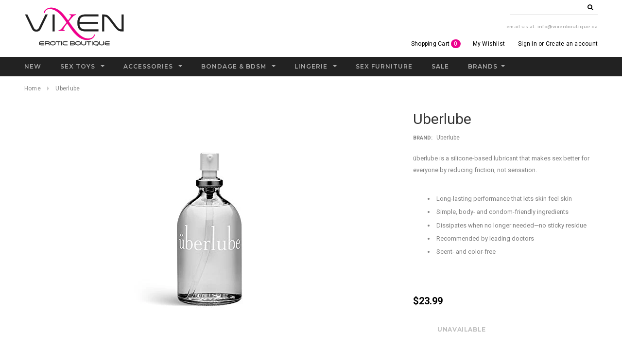

--- FILE ---
content_type: text/html; charset=utf-8
request_url: https://vixenboutique.ca/products/uberlube
body_size: 33480
content:
<!doctype html>
<!--[if lt IE 7]><html class="no-js lt-ie9 lt-ie8 lt-ie7" lang="en"> <![endif]-->
<!--[if IE 7]><html class="no-js lt-ie9 lt-ie8" lang="en"> <![endif]-->
<!--[if IE 8]><html class="no-js lt-ie9" lang="en"> <![endif]-->
<!--[if IE 9 ]><html class="ie9 no-js"> <![endif]-->
<!--[if (gt IE 9)|!(IE)]><!--> <html class="no-js"> <!--<![endif]-->
<head>
<meta name="google-site-verification" content="4OsYQIhbUMvRC3LYJR_dw3j7pzp2NYY3j7nqfPeKiJU" />
  <!-- Basic page needs ================================================== -->
  <meta charset="utf-8">
  <meta http-equiv="X-UA-Compatible" content="IE=edge,chrome=1">
	
  <!-- Title and description ================================================== -->
  <title>
  Uberlube &ndash; Vixen Erotic Boutique
  </title>

  
  <meta name="description" content="überlube is a silicone-based lubricant that makes sex better for everyone by reducing friction, not sensation. Long-lasting performance that lets skin feel skin Simple, body- and condom-friendly ingredients Dissipates when no longer needed—no sticky residue Recommended by leading doctors Scent- and color-free  ">
  

  <!-- Product meta ================================================== -->
  


  <meta property="og:type" content="product">
  <meta property="og:title" content="Uberlube">
  
  <meta property="og:image" content="http://vixenboutique.ca/cdn/shop/products/uberlube50_grande.jpg?v=1550032616">
  <meta property="og:image:secure_url" content="https://vixenboutique.ca/cdn/shop/products/uberlube50_grande.jpg?v=1550032616">
  
  <meta property="og:image" content="http://vixenboutique.ca/cdn/shop/products/uberlube100_grande.jpg?v=1550032616">
  <meta property="og:image:secure_url" content="https://vixenboutique.ca/cdn/shop/products/uberlube100_grande.jpg?v=1550032616">
  
  <meta property="og:price:amount" content="23.99">
  <meta property="og:price:currency" content="CAD">


  <meta property="og:description" content="überlube is a silicone-based lubricant that makes sex better for everyone by reducing friction, not sensation. Long-lasting performance that lets skin feel skin Simple, body- and condom-friendly ingredients Dissipates when no longer needed—no sticky residue Recommended by leading doctors Scent- and color-free  ">


  <meta property="og:url" content="https://vixenboutique.ca/products/uberlube">
  <meta property="og:site_name" content="Vixen Erotic Boutique">
  <!-- /snippets/twitter-card.liquid -->





  <meta name="twitter:card" content="product">
  <meta name="twitter:title" content="Uberlube">
  <meta name="twitter:description" content="überlube is a silicone-based lubricant that makes sex better for everyone by reducing friction, not sensation.

Long-lasting performance that lets skin feel skin
Simple, body- and condom-friendly ingredients
Dissipates when no longer needed—no sticky residue
Recommended by leading doctors
Scent- and color-free

 ">
  <meta name="twitter:image" content="https://vixenboutique.ca/cdn/shop/products/uberlube50_medium.jpg?v=1550032616">
  <meta name="twitter:image:width" content="240">
  <meta name="twitter:image:height" content="240">
  <meta name="twitter:label1" content="Price">
  <meta name="twitter:data1" content="From $23.99 CAD">
  
  <meta name="twitter:label2" content="Brand">
  <meta name="twitter:data2" content="Uberlube">
  



  <!-- Helpers ================================================== -->
  <link rel="canonical" href="https://vixenboutique.ca/products/uberlube">
  <meta name="viewport" content="width=device-width,initial-scale=1">
  
  <!-- Favicon -->
   
    <link rel="shortcut icon" href="//vixenboutique.ca/cdn/shop/files/logo22_6359598d-65a2-4094-8d62-eb2b92861e28_32x32.png?v=1613510000" type="image/png">
  
 
   <!-- fonts -->
  
<script type="text/javascript">
  WebFontConfig = {
    google: { families: [ 
      
          'Montserrat:100,200,300,400,500,600,700,800,900'
	  
      
      
      	
      		,
      	      
        'Roboto:100,200,300,400,500,600,700,800,900'
	  
      
      
      	
      		,
      	      
        'Roboto Condensed:100,200,300,400,500,600,700,800,900'
	  
      
      
    ] }
  };
  (function() {
    var wf = document.createElement('script');
    wf.src = ('https:' == document.location.protocol ? 'https' : 'http') +
      '://ajax.googleapis.com/ajax/libs/webfont/1/webfont.js';
    wf.type = 'text/javascript';
    wf.async = 'true';
    var s = document.getElementsByTagName('script')[0];
    s.parentNode.insertBefore(wf, s);
  })(); 
</script>

  
   <!-- Styles -->
   <link href="//vixenboutique.ca/cdn/shop/t/11/assets/bootstrap.min.css?v=125365494255861483591691972294" rel="stylesheet" type="text/css" media="all" />
<link rel="stylesheet" href="//maxcdn.bootstrapcdn.com/font-awesome/4.7.0/css/font-awesome.min.css">
<link rel="stylesheet" type="text/css" href="//cdn.jsdelivr.net/jquery.slick/1.6.0/slick.css"/>

<!-- Theme base and media queries -->
<link href="//vixenboutique.ca/cdn/shop/t/11/assets/owl.carousel.css?v=110508842938087914561691972294" rel="stylesheet" type="text/css" media="all" />
<link href="//vixenboutique.ca/cdn/shop/t/11/assets/owl.theme.css?v=26972935624028443691691972294" rel="stylesheet" type="text/css" media="all" />
<link href="//vixenboutique.ca/cdn/shop/t/11/assets/jcarousel.css?v=140402818170508073921691972294" rel="stylesheet" type="text/css" media="all" />
<link href="//vixenboutique.ca/cdn/shop/t/11/assets/selectize.bootstrap3.css?v=118966386664581825661691972294" rel="stylesheet" type="text/css" media="all" />
<link href="//vixenboutique.ca/cdn/shop/t/11/assets/jquery.fancybox.css?v=89610375720255671161691972294" rel="stylesheet" type="text/css" media="all" />
<link href="//vixenboutique.ca/cdn/shop/t/11/assets/component.css?v=167576966610831123851691972294" rel="stylesheet" type="text/css" media="all" />
<link href="//vixenboutique.ca/cdn/shop/t/11/assets/theme-styles.css?v=107452190734238475301691972294" rel="stylesheet" type="text/css" media="all" />
<link href="//vixenboutique.ca/cdn/shop/t/11/assets/theme-styles-setting.css?v=85145006404456986161691972294" rel="stylesheet" type="text/css" media="all" />
<link href="//vixenboutique.ca/cdn/shop/t/11/assets/theme-styles-responsive.css?v=2651028860055113701758726958" rel="stylesheet" type="text/css" media="all" />
<link href="//vixenboutique.ca/cdn/shop/t/11/assets/animate.css?v=107502980827701580791691972294" rel="stylesheet" type="text/css" media="all" />
<link href="//vixenboutique.ca/cdn/shop/t/11/assets/vixen.css?v=141746796905928900211691972294" rel="stylesheet" type="text/css" media="all" />


  
  
   <!-- Scripts -->
  <script src="//ajax.googleapis.com/ajax/libs/jquery/1.11.0/jquery.min.js" type="text/javascript"></script>
<script src="//vixenboutique.ca/cdn/shop/t/11/assets/jquery-cookie.min.js?v=72365755745404048181691972294" type="text/javascript"></script>
<script src="//vixenboutique.ca/cdn/shop/t/11/assets/selectize.min.js?v=70245539515728390161691972294" type="text/javascript"></script>
<script src="//vixenboutique.ca/cdn/shop/t/11/assets/jquery.nicescroll.min.js?v=166122000064107150281691972294" type="text/javascript"></script>
<script src="//vixenboutique.ca/cdn/shop/t/11/assets/jquery.fitvid.js?v=8044612188741632641691972294" type="text/javascript"></script>

<script>
  window.ajax_cart = true;
  window.money_format = "${{amount}} CAD";
  window.shop_currency = "CAD";
  window.show_multiple_currencies = true;
  window.loading_url = "//vixenboutique.ca/cdn/shop/t/11/assets/loading.gif?v=50837312686733260831691972294"; 
  window.use_color_swatch = true;
  window.product_image_resize = true;
  window.enable_sidebar_multiple_choice = true;
  window.dropdowncart_type = "hover";
  window.file_url = "//vixenboutique.ca/cdn/shop/files/?89";
  window.asset_url = "";
  window.images_size = {
    is_crop: false,
    ratio_width : 1,
    ratio_height : 1.35,
  };
  window.inventory_text = {
    in_stock: "In stock",
    many_in_stock: "Many in stock",
    out_of_stock: "Out of stock",
    add_to_cart: "Add to Cart",
    sold_out: "Sold Out",
    unavailable: "Unavailable"
  };
          
  window.multi_lang = false;
</script>



  <!-- Header hook for plugins ================================================== -->
  <script>window.performance && window.performance.mark && window.performance.mark('shopify.content_for_header.start');</script><meta id="shopify-digital-wallet" name="shopify-digital-wallet" content="/27228186/digital_wallets/dialog">
<meta name="shopify-checkout-api-token" content="b54f32dbf09ea0c465548810eb3f66c8">
<link rel="alternate" type="application/json+oembed" href="https://vixenboutique.ca/products/uberlube.oembed">
<script async="async" src="/checkouts/internal/preloads.js?locale=en-CA"></script>
<link rel="preconnect" href="https://shop.app" crossorigin="anonymous">
<script async="async" src="https://shop.app/checkouts/internal/preloads.js?locale=en-CA&shop_id=27228186" crossorigin="anonymous"></script>
<script id="apple-pay-shop-capabilities" type="application/json">{"shopId":27228186,"countryCode":"CA","currencyCode":"CAD","merchantCapabilities":["supports3DS"],"merchantId":"gid:\/\/shopify\/Shop\/27228186","merchantName":"Vixen Erotic Boutique","requiredBillingContactFields":["postalAddress","email"],"requiredShippingContactFields":["postalAddress","email"],"shippingType":"shipping","supportedNetworks":["visa","masterCard","interac"],"total":{"type":"pending","label":"Vixen Erotic Boutique","amount":"1.00"},"shopifyPaymentsEnabled":true,"supportsSubscriptions":true}</script>
<script id="shopify-features" type="application/json">{"accessToken":"b54f32dbf09ea0c465548810eb3f66c8","betas":["rich-media-storefront-analytics"],"domain":"vixenboutique.ca","predictiveSearch":true,"shopId":27228186,"locale":"en"}</script>
<script>var Shopify = Shopify || {};
Shopify.shop = "vixen-erotic-boutique.myshopify.com";
Shopify.locale = "en";
Shopify.currency = {"active":"CAD","rate":"1.0"};
Shopify.country = "CA";
Shopify.theme = {"name":"Copy of Vixen V2","id":123970879524,"schema_name":"Ella","schema_version":"2.0.8","theme_store_id":null,"role":"main"};
Shopify.theme.handle = "null";
Shopify.theme.style = {"id":null,"handle":null};
Shopify.cdnHost = "vixenboutique.ca/cdn";
Shopify.routes = Shopify.routes || {};
Shopify.routes.root = "/";</script>
<script type="module">!function(o){(o.Shopify=o.Shopify||{}).modules=!0}(window);</script>
<script>!function(o){function n(){var o=[];function n(){o.push(Array.prototype.slice.apply(arguments))}return n.q=o,n}var t=o.Shopify=o.Shopify||{};t.loadFeatures=n(),t.autoloadFeatures=n()}(window);</script>
<script>
  window.ShopifyPay = window.ShopifyPay || {};
  window.ShopifyPay.apiHost = "shop.app\/pay";
  window.ShopifyPay.redirectState = null;
</script>
<script id="shop-js-analytics" type="application/json">{"pageType":"product"}</script>
<script defer="defer" async type="module" src="//vixenboutique.ca/cdn/shopifycloud/shop-js/modules/v2/client.init-shop-cart-sync_C5BV16lS.en.esm.js"></script>
<script defer="defer" async type="module" src="//vixenboutique.ca/cdn/shopifycloud/shop-js/modules/v2/chunk.common_CygWptCX.esm.js"></script>
<script type="module">
  await import("//vixenboutique.ca/cdn/shopifycloud/shop-js/modules/v2/client.init-shop-cart-sync_C5BV16lS.en.esm.js");
await import("//vixenboutique.ca/cdn/shopifycloud/shop-js/modules/v2/chunk.common_CygWptCX.esm.js");

  window.Shopify.SignInWithShop?.initShopCartSync?.({"fedCMEnabled":true,"windoidEnabled":true});

</script>
<script>
  window.Shopify = window.Shopify || {};
  if (!window.Shopify.featureAssets) window.Shopify.featureAssets = {};
  window.Shopify.featureAssets['shop-js'] = {"shop-cart-sync":["modules/v2/client.shop-cart-sync_ZFArdW7E.en.esm.js","modules/v2/chunk.common_CygWptCX.esm.js"],"init-fed-cm":["modules/v2/client.init-fed-cm_CmiC4vf6.en.esm.js","modules/v2/chunk.common_CygWptCX.esm.js"],"shop-button":["modules/v2/client.shop-button_tlx5R9nI.en.esm.js","modules/v2/chunk.common_CygWptCX.esm.js"],"shop-cash-offers":["modules/v2/client.shop-cash-offers_DOA2yAJr.en.esm.js","modules/v2/chunk.common_CygWptCX.esm.js","modules/v2/chunk.modal_D71HUcav.esm.js"],"init-windoid":["modules/v2/client.init-windoid_sURxWdc1.en.esm.js","modules/v2/chunk.common_CygWptCX.esm.js"],"shop-toast-manager":["modules/v2/client.shop-toast-manager_ClPi3nE9.en.esm.js","modules/v2/chunk.common_CygWptCX.esm.js"],"init-shop-email-lookup-coordinator":["modules/v2/client.init-shop-email-lookup-coordinator_B8hsDcYM.en.esm.js","modules/v2/chunk.common_CygWptCX.esm.js"],"init-shop-cart-sync":["modules/v2/client.init-shop-cart-sync_C5BV16lS.en.esm.js","modules/v2/chunk.common_CygWptCX.esm.js"],"avatar":["modules/v2/client.avatar_BTnouDA3.en.esm.js"],"pay-button":["modules/v2/client.pay-button_FdsNuTd3.en.esm.js","modules/v2/chunk.common_CygWptCX.esm.js"],"init-customer-accounts":["modules/v2/client.init-customer-accounts_DxDtT_ad.en.esm.js","modules/v2/client.shop-login-button_C5VAVYt1.en.esm.js","modules/v2/chunk.common_CygWptCX.esm.js","modules/v2/chunk.modal_D71HUcav.esm.js"],"init-shop-for-new-customer-accounts":["modules/v2/client.init-shop-for-new-customer-accounts_ChsxoAhi.en.esm.js","modules/v2/client.shop-login-button_C5VAVYt1.en.esm.js","modules/v2/chunk.common_CygWptCX.esm.js","modules/v2/chunk.modal_D71HUcav.esm.js"],"shop-login-button":["modules/v2/client.shop-login-button_C5VAVYt1.en.esm.js","modules/v2/chunk.common_CygWptCX.esm.js","modules/v2/chunk.modal_D71HUcav.esm.js"],"init-customer-accounts-sign-up":["modules/v2/client.init-customer-accounts-sign-up_CPSyQ0Tj.en.esm.js","modules/v2/client.shop-login-button_C5VAVYt1.en.esm.js","modules/v2/chunk.common_CygWptCX.esm.js","modules/v2/chunk.modal_D71HUcav.esm.js"],"shop-follow-button":["modules/v2/client.shop-follow-button_Cva4Ekp9.en.esm.js","modules/v2/chunk.common_CygWptCX.esm.js","modules/v2/chunk.modal_D71HUcav.esm.js"],"checkout-modal":["modules/v2/client.checkout-modal_BPM8l0SH.en.esm.js","modules/v2/chunk.common_CygWptCX.esm.js","modules/v2/chunk.modal_D71HUcav.esm.js"],"lead-capture":["modules/v2/client.lead-capture_Bi8yE_yS.en.esm.js","modules/v2/chunk.common_CygWptCX.esm.js","modules/v2/chunk.modal_D71HUcav.esm.js"],"shop-login":["modules/v2/client.shop-login_D6lNrXab.en.esm.js","modules/v2/chunk.common_CygWptCX.esm.js","modules/v2/chunk.modal_D71HUcav.esm.js"],"payment-terms":["modules/v2/client.payment-terms_CZxnsJam.en.esm.js","modules/v2/chunk.common_CygWptCX.esm.js","modules/v2/chunk.modal_D71HUcav.esm.js"]};
</script>
<script>(function() {
  var isLoaded = false;
  function asyncLoad() {
    if (isLoaded) return;
    isLoaded = true;
    var urls = ["\/\/www.powr.io\/powr.js?powr-token=vixen-erotic-boutique.myshopify.com\u0026external-type=shopify\u0026shop=vixen-erotic-boutique.myshopify.com","https:\/\/d2oc6krkhhy4rs.cloudfront.net\/scripts\/script-vixen-erotic-boutique-1768085419.js?shop=vixen-erotic-boutique.myshopify.com","https:\/\/widget-api-ng.yeps.io\/loader\/01919989-7597-70d8-820d-ff0a97da8359.js?shop=vixen-erotic-boutique.myshopify.com","\/\/cdn.secomapp.com\/promotionpopup\/cdn\/allshops\/vixen-erotic-boutique\/1608194715.js?shop=vixen-erotic-boutique.myshopify.com"];
    for (var i = 0; i < urls.length; i++) {
      var s = document.createElement('script');
      s.type = 'text/javascript';
      s.async = true;
      s.src = urls[i];
      var x = document.getElementsByTagName('script')[0];
      x.parentNode.insertBefore(s, x);
    }
  };
  if(window.attachEvent) {
    window.attachEvent('onload', asyncLoad);
  } else {
    window.addEventListener('load', asyncLoad, false);
  }
})();</script>
<script id="__st">var __st={"a":27228186,"offset":-28800,"reqid":"a20c3621-1f8f-4dd7-bf2c-af8671d52d59-1768734102","pageurl":"vixenboutique.ca\/products\/uberlube","u":"78c17514a450","p":"product","rtyp":"product","rid":1277840130090};</script>
<script>window.ShopifyPaypalV4VisibilityTracking = true;</script>
<script id="captcha-bootstrap">!function(){'use strict';const t='contact',e='account',n='new_comment',o=[[t,t],['blogs',n],['comments',n],[t,'customer']],c=[[e,'customer_login'],[e,'guest_login'],[e,'recover_customer_password'],[e,'create_customer']],r=t=>t.map((([t,e])=>`form[action*='/${t}']:not([data-nocaptcha='true']) input[name='form_type'][value='${e}']`)).join(','),a=t=>()=>t?[...document.querySelectorAll(t)].map((t=>t.form)):[];function s(){const t=[...o],e=r(t);return a(e)}const i='password',u='form_key',d=['recaptcha-v3-token','g-recaptcha-response','h-captcha-response',i],f=()=>{try{return window.sessionStorage}catch{return}},m='__shopify_v',_=t=>t.elements[u];function p(t,e,n=!1){try{const o=window.sessionStorage,c=JSON.parse(o.getItem(e)),{data:r}=function(t){const{data:e,action:n}=t;return t[m]||n?{data:e,action:n}:{data:t,action:n}}(c);for(const[e,n]of Object.entries(r))t.elements[e]&&(t.elements[e].value=n);n&&o.removeItem(e)}catch(o){console.error('form repopulation failed',{error:o})}}const l='form_type',E='cptcha';function T(t){t.dataset[E]=!0}const w=window,h=w.document,L='Shopify',v='ce_forms',y='captcha';let A=!1;((t,e)=>{const n=(g='f06e6c50-85a8-45c8-87d0-21a2b65856fe',I='https://cdn.shopify.com/shopifycloud/storefront-forms-hcaptcha/ce_storefront_forms_captcha_hcaptcha.v1.5.2.iife.js',D={infoText:'Protected by hCaptcha',privacyText:'Privacy',termsText:'Terms'},(t,e,n)=>{const o=w[L][v],c=o.bindForm;if(c)return c(t,g,e,D).then(n);var r;o.q.push([[t,g,e,D],n]),r=I,A||(h.body.append(Object.assign(h.createElement('script'),{id:'captcha-provider',async:!0,src:r})),A=!0)});var g,I,D;w[L]=w[L]||{},w[L][v]=w[L][v]||{},w[L][v].q=[],w[L][y]=w[L][y]||{},w[L][y].protect=function(t,e){n(t,void 0,e),T(t)},Object.freeze(w[L][y]),function(t,e,n,w,h,L){const[v,y,A,g]=function(t,e,n){const i=e?o:[],u=t?c:[],d=[...i,...u],f=r(d),m=r(i),_=r(d.filter((([t,e])=>n.includes(e))));return[a(f),a(m),a(_),s()]}(w,h,L),I=t=>{const e=t.target;return e instanceof HTMLFormElement?e:e&&e.form},D=t=>v().includes(t);t.addEventListener('submit',(t=>{const e=I(t);if(!e)return;const n=D(e)&&!e.dataset.hcaptchaBound&&!e.dataset.recaptchaBound,o=_(e),c=g().includes(e)&&(!o||!o.value);(n||c)&&t.preventDefault(),c&&!n&&(function(t){try{if(!f())return;!function(t){const e=f();if(!e)return;const n=_(t);if(!n)return;const o=n.value;o&&e.removeItem(o)}(t);const e=Array.from(Array(32),(()=>Math.random().toString(36)[2])).join('');!function(t,e){_(t)||t.append(Object.assign(document.createElement('input'),{type:'hidden',name:u})),t.elements[u].value=e}(t,e),function(t,e){const n=f();if(!n)return;const o=[...t.querySelectorAll(`input[type='${i}']`)].map((({name:t})=>t)),c=[...d,...o],r={};for(const[a,s]of new FormData(t).entries())c.includes(a)||(r[a]=s);n.setItem(e,JSON.stringify({[m]:1,action:t.action,data:r}))}(t,e)}catch(e){console.error('failed to persist form',e)}}(e),e.submit())}));const S=(t,e)=>{t&&!t.dataset[E]&&(n(t,e.some((e=>e===t))),T(t))};for(const o of['focusin','change'])t.addEventListener(o,(t=>{const e=I(t);D(e)&&S(e,y())}));const B=e.get('form_key'),M=e.get(l),P=B&&M;t.addEventListener('DOMContentLoaded',(()=>{const t=y();if(P)for(const e of t)e.elements[l].value===M&&p(e,B);[...new Set([...A(),...v().filter((t=>'true'===t.dataset.shopifyCaptcha))])].forEach((e=>S(e,t)))}))}(h,new URLSearchParams(w.location.search),n,t,e,['guest_login'])})(!0,!0)}();</script>
<script integrity="sha256-4kQ18oKyAcykRKYeNunJcIwy7WH5gtpwJnB7kiuLZ1E=" data-source-attribution="shopify.loadfeatures" defer="defer" src="//vixenboutique.ca/cdn/shopifycloud/storefront/assets/storefront/load_feature-a0a9edcb.js" crossorigin="anonymous"></script>
<script crossorigin="anonymous" defer="defer" src="//vixenboutique.ca/cdn/shopifycloud/storefront/assets/shopify_pay/storefront-65b4c6d7.js?v=20250812"></script>
<script data-source-attribution="shopify.dynamic_checkout.dynamic.init">var Shopify=Shopify||{};Shopify.PaymentButton=Shopify.PaymentButton||{isStorefrontPortableWallets:!0,init:function(){window.Shopify.PaymentButton.init=function(){};var t=document.createElement("script");t.src="https://vixenboutique.ca/cdn/shopifycloud/portable-wallets/latest/portable-wallets.en.js",t.type="module",document.head.appendChild(t)}};
</script>
<script data-source-attribution="shopify.dynamic_checkout.buyer_consent">
  function portableWalletsHideBuyerConsent(e){var t=document.getElementById("shopify-buyer-consent"),n=document.getElementById("shopify-subscription-policy-button");t&&n&&(t.classList.add("hidden"),t.setAttribute("aria-hidden","true"),n.removeEventListener("click",e))}function portableWalletsShowBuyerConsent(e){var t=document.getElementById("shopify-buyer-consent"),n=document.getElementById("shopify-subscription-policy-button");t&&n&&(t.classList.remove("hidden"),t.removeAttribute("aria-hidden"),n.addEventListener("click",e))}window.Shopify?.PaymentButton&&(window.Shopify.PaymentButton.hideBuyerConsent=portableWalletsHideBuyerConsent,window.Shopify.PaymentButton.showBuyerConsent=portableWalletsShowBuyerConsent);
</script>
<script data-source-attribution="shopify.dynamic_checkout.cart.bootstrap">document.addEventListener("DOMContentLoaded",(function(){function t(){return document.querySelector("shopify-accelerated-checkout-cart, shopify-accelerated-checkout")}if(t())Shopify.PaymentButton.init();else{new MutationObserver((function(e,n){t()&&(Shopify.PaymentButton.init(),n.disconnect())})).observe(document.body,{childList:!0,subtree:!0})}}));
</script>
<link id="shopify-accelerated-checkout-styles" rel="stylesheet" media="screen" href="https://vixenboutique.ca/cdn/shopifycloud/portable-wallets/latest/accelerated-checkout-backwards-compat.css" crossorigin="anonymous">
<style id="shopify-accelerated-checkout-cart">
        #shopify-buyer-consent {
  margin-top: 1em;
  display: inline-block;
  width: 100%;
}

#shopify-buyer-consent.hidden {
  display: none;
}

#shopify-subscription-policy-button {
  background: none;
  border: none;
  padding: 0;
  text-decoration: underline;
  font-size: inherit;
  cursor: pointer;
}

#shopify-subscription-policy-button::before {
  box-shadow: none;
}

      </style>

<script>window.performance && window.performance.mark && window.performance.mark('shopify.content_for_header.end');</script>

  <!--[if lt IE 9]>
  <script src="//html5shiv.googlecode.com/svn/trunk/html5.js" type="text/javascript"></script>
  <![endif]-->

  
  

<link rel="stylesheet" href="//vixenboutique.ca/cdn/shop/t/11/assets/sca-pp.css?v=26248894406678077071691972294">
 <script>
  
	SCAPPLive = {};
  
  SCAPPShop = {};
    
  </script>
<script src="//vixenboutique.ca/cdn/shop/t/11/assets/sca-pp-initial.js?v=106688396543256465351691972294" type="text/javascript"></script>
   
<link href="https://monorail-edge.shopifysvc.com" rel="dns-prefetch">
<script>(function(){if ("sendBeacon" in navigator && "performance" in window) {try {var session_token_from_headers = performance.getEntriesByType('navigation')[0].serverTiming.find(x => x.name == '_s').description;} catch {var session_token_from_headers = undefined;}var session_cookie_matches = document.cookie.match(/_shopify_s=([^;]*)/);var session_token_from_cookie = session_cookie_matches && session_cookie_matches.length === 2 ? session_cookie_matches[1] : "";var session_token = session_token_from_headers || session_token_from_cookie || "";function handle_abandonment_event(e) {var entries = performance.getEntries().filter(function(entry) {return /monorail-edge.shopifysvc.com/.test(entry.name);});if (!window.abandonment_tracked && entries.length === 0) {window.abandonment_tracked = true;var currentMs = Date.now();var navigation_start = performance.timing.navigationStart;var payload = {shop_id: 27228186,url: window.location.href,navigation_start,duration: currentMs - navigation_start,session_token,page_type: "product"};window.navigator.sendBeacon("https://monorail-edge.shopifysvc.com/v1/produce", JSON.stringify({schema_id: "online_store_buyer_site_abandonment/1.1",payload: payload,metadata: {event_created_at_ms: currentMs,event_sent_at_ms: currentMs}}));}}window.addEventListener('pagehide', handle_abandonment_event);}}());</script>
<script id="web-pixels-manager-setup">(function e(e,d,r,n,o){if(void 0===o&&(o={}),!Boolean(null===(a=null===(i=window.Shopify)||void 0===i?void 0:i.analytics)||void 0===a?void 0:a.replayQueue)){var i,a;window.Shopify=window.Shopify||{};var t=window.Shopify;t.analytics=t.analytics||{};var s=t.analytics;s.replayQueue=[],s.publish=function(e,d,r){return s.replayQueue.push([e,d,r]),!0};try{self.performance.mark("wpm:start")}catch(e){}var l=function(){var e={modern:/Edge?\/(1{2}[4-9]|1[2-9]\d|[2-9]\d{2}|\d{4,})\.\d+(\.\d+|)|Firefox\/(1{2}[4-9]|1[2-9]\d|[2-9]\d{2}|\d{4,})\.\d+(\.\d+|)|Chrom(ium|e)\/(9{2}|\d{3,})\.\d+(\.\d+|)|(Maci|X1{2}).+ Version\/(15\.\d+|(1[6-9]|[2-9]\d|\d{3,})\.\d+)([,.]\d+|)( \(\w+\)|)( Mobile\/\w+|) Safari\/|Chrome.+OPR\/(9{2}|\d{3,})\.\d+\.\d+|(CPU[ +]OS|iPhone[ +]OS|CPU[ +]iPhone|CPU IPhone OS|CPU iPad OS)[ +]+(15[._]\d+|(1[6-9]|[2-9]\d|\d{3,})[._]\d+)([._]\d+|)|Android:?[ /-](13[3-9]|1[4-9]\d|[2-9]\d{2}|\d{4,})(\.\d+|)(\.\d+|)|Android.+Firefox\/(13[5-9]|1[4-9]\d|[2-9]\d{2}|\d{4,})\.\d+(\.\d+|)|Android.+Chrom(ium|e)\/(13[3-9]|1[4-9]\d|[2-9]\d{2}|\d{4,})\.\d+(\.\d+|)|SamsungBrowser\/([2-9]\d|\d{3,})\.\d+/,legacy:/Edge?\/(1[6-9]|[2-9]\d|\d{3,})\.\d+(\.\d+|)|Firefox\/(5[4-9]|[6-9]\d|\d{3,})\.\d+(\.\d+|)|Chrom(ium|e)\/(5[1-9]|[6-9]\d|\d{3,})\.\d+(\.\d+|)([\d.]+$|.*Safari\/(?![\d.]+ Edge\/[\d.]+$))|(Maci|X1{2}).+ Version\/(10\.\d+|(1[1-9]|[2-9]\d|\d{3,})\.\d+)([,.]\d+|)( \(\w+\)|)( Mobile\/\w+|) Safari\/|Chrome.+OPR\/(3[89]|[4-9]\d|\d{3,})\.\d+\.\d+|(CPU[ +]OS|iPhone[ +]OS|CPU[ +]iPhone|CPU IPhone OS|CPU iPad OS)[ +]+(10[._]\d+|(1[1-9]|[2-9]\d|\d{3,})[._]\d+)([._]\d+|)|Android:?[ /-](13[3-9]|1[4-9]\d|[2-9]\d{2}|\d{4,})(\.\d+|)(\.\d+|)|Mobile Safari.+OPR\/([89]\d|\d{3,})\.\d+\.\d+|Android.+Firefox\/(13[5-9]|1[4-9]\d|[2-9]\d{2}|\d{4,})\.\d+(\.\d+|)|Android.+Chrom(ium|e)\/(13[3-9]|1[4-9]\d|[2-9]\d{2}|\d{4,})\.\d+(\.\d+|)|Android.+(UC? ?Browser|UCWEB|U3)[ /]?(15\.([5-9]|\d{2,})|(1[6-9]|[2-9]\d|\d{3,})\.\d+)\.\d+|SamsungBrowser\/(5\.\d+|([6-9]|\d{2,})\.\d+)|Android.+MQ{2}Browser\/(14(\.(9|\d{2,})|)|(1[5-9]|[2-9]\d|\d{3,})(\.\d+|))(\.\d+|)|K[Aa][Ii]OS\/(3\.\d+|([4-9]|\d{2,})\.\d+)(\.\d+|)/},d=e.modern,r=e.legacy,n=navigator.userAgent;return n.match(d)?"modern":n.match(r)?"legacy":"unknown"}(),u="modern"===l?"modern":"legacy",c=(null!=n?n:{modern:"",legacy:""})[u],f=function(e){return[e.baseUrl,"/wpm","/b",e.hashVersion,"modern"===e.buildTarget?"m":"l",".js"].join("")}({baseUrl:d,hashVersion:r,buildTarget:u}),m=function(e){var d=e.version,r=e.bundleTarget,n=e.surface,o=e.pageUrl,i=e.monorailEndpoint;return{emit:function(e){var a=e.status,t=e.errorMsg,s=(new Date).getTime(),l=JSON.stringify({metadata:{event_sent_at_ms:s},events:[{schema_id:"web_pixels_manager_load/3.1",payload:{version:d,bundle_target:r,page_url:o,status:a,surface:n,error_msg:t},metadata:{event_created_at_ms:s}}]});if(!i)return console&&console.warn&&console.warn("[Web Pixels Manager] No Monorail endpoint provided, skipping logging."),!1;try{return self.navigator.sendBeacon.bind(self.navigator)(i,l)}catch(e){}var u=new XMLHttpRequest;try{return u.open("POST",i,!0),u.setRequestHeader("Content-Type","text/plain"),u.send(l),!0}catch(e){return console&&console.warn&&console.warn("[Web Pixels Manager] Got an unhandled error while logging to Monorail."),!1}}}}({version:r,bundleTarget:l,surface:e.surface,pageUrl:self.location.href,monorailEndpoint:e.monorailEndpoint});try{o.browserTarget=l,function(e){var d=e.src,r=e.async,n=void 0===r||r,o=e.onload,i=e.onerror,a=e.sri,t=e.scriptDataAttributes,s=void 0===t?{}:t,l=document.createElement("script"),u=document.querySelector("head"),c=document.querySelector("body");if(l.async=n,l.src=d,a&&(l.integrity=a,l.crossOrigin="anonymous"),s)for(var f in s)if(Object.prototype.hasOwnProperty.call(s,f))try{l.dataset[f]=s[f]}catch(e){}if(o&&l.addEventListener("load",o),i&&l.addEventListener("error",i),u)u.appendChild(l);else{if(!c)throw new Error("Did not find a head or body element to append the script");c.appendChild(l)}}({src:f,async:!0,onload:function(){if(!function(){var e,d;return Boolean(null===(d=null===(e=window.Shopify)||void 0===e?void 0:e.analytics)||void 0===d?void 0:d.initialized)}()){var d=window.webPixelsManager.init(e)||void 0;if(d){var r=window.Shopify.analytics;r.replayQueue.forEach((function(e){var r=e[0],n=e[1],o=e[2];d.publishCustomEvent(r,n,o)})),r.replayQueue=[],r.publish=d.publishCustomEvent,r.visitor=d.visitor,r.initialized=!0}}},onerror:function(){return m.emit({status:"failed",errorMsg:"".concat(f," has failed to load")})},sri:function(e){var d=/^sha384-[A-Za-z0-9+/=]+$/;return"string"==typeof e&&d.test(e)}(c)?c:"",scriptDataAttributes:o}),m.emit({status:"loading"})}catch(e){m.emit({status:"failed",errorMsg:(null==e?void 0:e.message)||"Unknown error"})}}})({shopId: 27228186,storefrontBaseUrl: "https://vixenboutique.ca",extensionsBaseUrl: "https://extensions.shopifycdn.com/cdn/shopifycloud/web-pixels-manager",monorailEndpoint: "https://monorail-edge.shopifysvc.com/unstable/produce_batch",surface: "storefront-renderer",enabledBetaFlags: ["2dca8a86"],webPixelsConfigList: [{"id":"465141796","configuration":"{\"pixel_id\":\"1700370363396427\",\"pixel_type\":\"facebook_pixel\"}","eventPayloadVersion":"v1","runtimeContext":"OPEN","scriptVersion":"ca16bc87fe92b6042fbaa3acc2fbdaa6","type":"APP","apiClientId":2329312,"privacyPurposes":["ANALYTICS","MARKETING","SALE_OF_DATA"],"dataSharingAdjustments":{"protectedCustomerApprovalScopes":["read_customer_address","read_customer_email","read_customer_name","read_customer_personal_data","read_customer_phone"]}},{"id":"53477412","eventPayloadVersion":"v1","runtimeContext":"LAX","scriptVersion":"1","type":"CUSTOM","privacyPurposes":["ANALYTICS"],"name":"Google Analytics tag (migrated)"},{"id":"shopify-app-pixel","configuration":"{}","eventPayloadVersion":"v1","runtimeContext":"STRICT","scriptVersion":"0450","apiClientId":"shopify-pixel","type":"APP","privacyPurposes":["ANALYTICS","MARKETING"]},{"id":"shopify-custom-pixel","eventPayloadVersion":"v1","runtimeContext":"LAX","scriptVersion":"0450","apiClientId":"shopify-pixel","type":"CUSTOM","privacyPurposes":["ANALYTICS","MARKETING"]}],isMerchantRequest: false,initData: {"shop":{"name":"Vixen Erotic Boutique","paymentSettings":{"currencyCode":"CAD"},"myshopifyDomain":"vixen-erotic-boutique.myshopify.com","countryCode":"CA","storefrontUrl":"https:\/\/vixenboutique.ca"},"customer":null,"cart":null,"checkout":null,"productVariants":[{"price":{"amount":23.99,"currencyCode":"CAD"},"product":{"title":"Uberlube","vendor":"Uberlube","id":"1277840130090","untranslatedTitle":"Uberlube","url":"\/products\/uberlube","type":""},"id":"11980026708010","image":{"src":"\/\/vixenboutique.ca\/cdn\/shop\/products\/uberlube50.jpg?v=1550032616"},"sku":"","title":"50 mL\/1.7 oz","untranslatedTitle":"50 mL\/1.7 oz"},{"price":{"amount":34.99,"currencyCode":"CAD"},"product":{"title":"Uberlube","vendor":"Uberlube","id":"1277840130090","untranslatedTitle":"Uberlube","url":"\/products\/uberlube","type":""},"id":"11980026740778","image":{"src":"\/\/vixenboutique.ca\/cdn\/shop\/products\/uberlube100.jpg?v=1550032616"},"sku":"","title":"100 mL\/ 3.4oz","untranslatedTitle":"100 mL\/ 3.4oz"}],"purchasingCompany":null},},"https://vixenboutique.ca/cdn","fcfee988w5aeb613cpc8e4bc33m6693e112",{"modern":"","legacy":""},{"shopId":"27228186","storefrontBaseUrl":"https:\/\/vixenboutique.ca","extensionBaseUrl":"https:\/\/extensions.shopifycdn.com\/cdn\/shopifycloud\/web-pixels-manager","surface":"storefront-renderer","enabledBetaFlags":"[\"2dca8a86\"]","isMerchantRequest":"false","hashVersion":"fcfee988w5aeb613cpc8e4bc33m6693e112","publish":"custom","events":"[[\"page_viewed\",{}],[\"product_viewed\",{\"productVariant\":{\"price\":{\"amount\":23.99,\"currencyCode\":\"CAD\"},\"product\":{\"title\":\"Uberlube\",\"vendor\":\"Uberlube\",\"id\":\"1277840130090\",\"untranslatedTitle\":\"Uberlube\",\"url\":\"\/products\/uberlube\",\"type\":\"\"},\"id\":\"11980026708010\",\"image\":{\"src\":\"\/\/vixenboutique.ca\/cdn\/shop\/products\/uberlube50.jpg?v=1550032616\"},\"sku\":\"\",\"title\":\"50 mL\/1.7 oz\",\"untranslatedTitle\":\"50 mL\/1.7 oz\"}}]]"});</script><script>
  window.ShopifyAnalytics = window.ShopifyAnalytics || {};
  window.ShopifyAnalytics.meta = window.ShopifyAnalytics.meta || {};
  window.ShopifyAnalytics.meta.currency = 'CAD';
  var meta = {"product":{"id":1277840130090,"gid":"gid:\/\/shopify\/Product\/1277840130090","vendor":"Uberlube","type":"","handle":"uberlube","variants":[{"id":11980026708010,"price":2399,"name":"Uberlube - 50 mL\/1.7 oz","public_title":"50 mL\/1.7 oz","sku":""},{"id":11980026740778,"price":3499,"name":"Uberlube - 100 mL\/ 3.4oz","public_title":"100 mL\/ 3.4oz","sku":""}],"remote":false},"page":{"pageType":"product","resourceType":"product","resourceId":1277840130090,"requestId":"a20c3621-1f8f-4dd7-bf2c-af8671d52d59-1768734102"}};
  for (var attr in meta) {
    window.ShopifyAnalytics.meta[attr] = meta[attr];
  }
</script>
<script class="analytics">
  (function () {
    var customDocumentWrite = function(content) {
      var jquery = null;

      if (window.jQuery) {
        jquery = window.jQuery;
      } else if (window.Checkout && window.Checkout.$) {
        jquery = window.Checkout.$;
      }

      if (jquery) {
        jquery('body').append(content);
      }
    };

    var hasLoggedConversion = function(token) {
      if (token) {
        return document.cookie.indexOf('loggedConversion=' + token) !== -1;
      }
      return false;
    }

    var setCookieIfConversion = function(token) {
      if (token) {
        var twoMonthsFromNow = new Date(Date.now());
        twoMonthsFromNow.setMonth(twoMonthsFromNow.getMonth() + 2);

        document.cookie = 'loggedConversion=' + token + '; expires=' + twoMonthsFromNow;
      }
    }

    var trekkie = window.ShopifyAnalytics.lib = window.trekkie = window.trekkie || [];
    if (trekkie.integrations) {
      return;
    }
    trekkie.methods = [
      'identify',
      'page',
      'ready',
      'track',
      'trackForm',
      'trackLink'
    ];
    trekkie.factory = function(method) {
      return function() {
        var args = Array.prototype.slice.call(arguments);
        args.unshift(method);
        trekkie.push(args);
        return trekkie;
      };
    };
    for (var i = 0; i < trekkie.methods.length; i++) {
      var key = trekkie.methods[i];
      trekkie[key] = trekkie.factory(key);
    }
    trekkie.load = function(config) {
      trekkie.config = config || {};
      trekkie.config.initialDocumentCookie = document.cookie;
      var first = document.getElementsByTagName('script')[0];
      var script = document.createElement('script');
      script.type = 'text/javascript';
      script.onerror = function(e) {
        var scriptFallback = document.createElement('script');
        scriptFallback.type = 'text/javascript';
        scriptFallback.onerror = function(error) {
                var Monorail = {
      produce: function produce(monorailDomain, schemaId, payload) {
        var currentMs = new Date().getTime();
        var event = {
          schema_id: schemaId,
          payload: payload,
          metadata: {
            event_created_at_ms: currentMs,
            event_sent_at_ms: currentMs
          }
        };
        return Monorail.sendRequest("https://" + monorailDomain + "/v1/produce", JSON.stringify(event));
      },
      sendRequest: function sendRequest(endpointUrl, payload) {
        // Try the sendBeacon API
        if (window && window.navigator && typeof window.navigator.sendBeacon === 'function' && typeof window.Blob === 'function' && !Monorail.isIos12()) {
          var blobData = new window.Blob([payload], {
            type: 'text/plain'
          });

          if (window.navigator.sendBeacon(endpointUrl, blobData)) {
            return true;
          } // sendBeacon was not successful

        } // XHR beacon

        var xhr = new XMLHttpRequest();

        try {
          xhr.open('POST', endpointUrl);
          xhr.setRequestHeader('Content-Type', 'text/plain');
          xhr.send(payload);
        } catch (e) {
          console.log(e);
        }

        return false;
      },
      isIos12: function isIos12() {
        return window.navigator.userAgent.lastIndexOf('iPhone; CPU iPhone OS 12_') !== -1 || window.navigator.userAgent.lastIndexOf('iPad; CPU OS 12_') !== -1;
      }
    };
    Monorail.produce('monorail-edge.shopifysvc.com',
      'trekkie_storefront_load_errors/1.1',
      {shop_id: 27228186,
      theme_id: 123970879524,
      app_name: "storefront",
      context_url: window.location.href,
      source_url: "//vixenboutique.ca/cdn/s/trekkie.storefront.cd680fe47e6c39ca5d5df5f0a32d569bc48c0f27.min.js"});

        };
        scriptFallback.async = true;
        scriptFallback.src = '//vixenboutique.ca/cdn/s/trekkie.storefront.cd680fe47e6c39ca5d5df5f0a32d569bc48c0f27.min.js';
        first.parentNode.insertBefore(scriptFallback, first);
      };
      script.async = true;
      script.src = '//vixenboutique.ca/cdn/s/trekkie.storefront.cd680fe47e6c39ca5d5df5f0a32d569bc48c0f27.min.js';
      first.parentNode.insertBefore(script, first);
    };
    trekkie.load(
      {"Trekkie":{"appName":"storefront","development":false,"defaultAttributes":{"shopId":27228186,"isMerchantRequest":null,"themeId":123970879524,"themeCityHash":"1157019461088335182","contentLanguage":"en","currency":"CAD","eventMetadataId":"a8a0039e-ad17-4879-9d62-805e3752ef0a"},"isServerSideCookieWritingEnabled":true,"monorailRegion":"shop_domain","enabledBetaFlags":["65f19447"]},"Session Attribution":{},"S2S":{"facebookCapiEnabled":true,"source":"trekkie-storefront-renderer","apiClientId":580111}}
    );

    var loaded = false;
    trekkie.ready(function() {
      if (loaded) return;
      loaded = true;

      window.ShopifyAnalytics.lib = window.trekkie;

      var originalDocumentWrite = document.write;
      document.write = customDocumentWrite;
      try { window.ShopifyAnalytics.merchantGoogleAnalytics.call(this); } catch(error) {};
      document.write = originalDocumentWrite;

      window.ShopifyAnalytics.lib.page(null,{"pageType":"product","resourceType":"product","resourceId":1277840130090,"requestId":"a20c3621-1f8f-4dd7-bf2c-af8671d52d59-1768734102","shopifyEmitted":true});

      var match = window.location.pathname.match(/checkouts\/(.+)\/(thank_you|post_purchase)/)
      var token = match? match[1]: undefined;
      if (!hasLoggedConversion(token)) {
        setCookieIfConversion(token);
        window.ShopifyAnalytics.lib.track("Viewed Product",{"currency":"CAD","variantId":11980026708010,"productId":1277840130090,"productGid":"gid:\/\/shopify\/Product\/1277840130090","name":"Uberlube - 50 mL\/1.7 oz","price":"23.99","sku":"","brand":"Uberlube","variant":"50 mL\/1.7 oz","category":"","nonInteraction":true,"remote":false},undefined,undefined,{"shopifyEmitted":true});
      window.ShopifyAnalytics.lib.track("monorail:\/\/trekkie_storefront_viewed_product\/1.1",{"currency":"CAD","variantId":11980026708010,"productId":1277840130090,"productGid":"gid:\/\/shopify\/Product\/1277840130090","name":"Uberlube - 50 mL\/1.7 oz","price":"23.99","sku":"","brand":"Uberlube","variant":"50 mL\/1.7 oz","category":"","nonInteraction":true,"remote":false,"referer":"https:\/\/vixenboutique.ca\/products\/uberlube"});
      }
    });


        var eventsListenerScript = document.createElement('script');
        eventsListenerScript.async = true;
        eventsListenerScript.src = "//vixenboutique.ca/cdn/shopifycloud/storefront/assets/shop_events_listener-3da45d37.js";
        document.getElementsByTagName('head')[0].appendChild(eventsListenerScript);

})();</script>
  <script>
  if (!window.ga || (window.ga && typeof window.ga !== 'function')) {
    window.ga = function ga() {
      (window.ga.q = window.ga.q || []).push(arguments);
      if (window.Shopify && window.Shopify.analytics && typeof window.Shopify.analytics.publish === 'function') {
        window.Shopify.analytics.publish("ga_stub_called", {}, {sendTo: "google_osp_migration"});
      }
      console.error("Shopify's Google Analytics stub called with:", Array.from(arguments), "\nSee https://help.shopify.com/manual/promoting-marketing/pixels/pixel-migration#google for more information.");
    };
    if (window.Shopify && window.Shopify.analytics && typeof window.Shopify.analytics.publish === 'function') {
      window.Shopify.analytics.publish("ga_stub_initialized", {}, {sendTo: "google_osp_migration"});
    }
  }
</script>
<script
  defer
  src="https://vixenboutique.ca/cdn/shopifycloud/perf-kit/shopify-perf-kit-3.0.4.min.js"
  data-application="storefront-renderer"
  data-shop-id="27228186"
  data-render-region="gcp-us-central1"
  data-page-type="product"
  data-theme-instance-id="123970879524"
  data-theme-name="Ella"
  data-theme-version="2.0.8"
  data-monorail-region="shop_domain"
  data-resource-timing-sampling-rate="10"
  data-shs="true"
  data-shs-beacon="true"
  data-shs-export-with-fetch="true"
  data-shs-logs-sample-rate="1"
  data-shs-beacon-endpoint="https://vixenboutique.ca/api/collect"
></script>
</head>








<script>
$(function() {
  // Current Ajax request.
  var currentAjaxRequest = null;
  // Grabbing all search forms on the page, and adding a .search-results list to each.
  var searchForms = $('form[action="/search"]').css('position','relative').each(function() {
    // Grabbing text input.
    var input = $(this).find('input[name="q"]');
    // Adding a list for showing search results.
    var offSet = input.position().top + input.innerHeight();
    $('<ul class="search-results"></ul>').css( { 'position': 'absolute', 'left': '0px', 'top': offSet } ).appendTo($(this)).hide();    
    // Listening to keyup and change on the text field within these search forms.
    input.attr('autocomplete', 'off').bind('keyup change', function() {
      // What's the search term?
      var term = $(this).val();
      // What's the search form?
      var form = $(this).closest('form');
      // What's the search URL?
      var searchURL = '/search?type=product&q=' + term;
      // What's the search results list?
      var resultsList = form.find('.search-results');
      // If that's a new term and it contains at least 3 characters.
      if (term.length > 3 && term != $(this).attr('data-old-term')) {
        // Saving old query.
        $(this).attr('data-old-term', term);
        // Killing any Ajax request that's currently being processed.
        if (currentAjaxRequest != null) currentAjaxRequest.abort();
        // Pulling results.
        currentAjaxRequest = $.getJSON(searchURL + '&view=json', function(data) {
          // Reset results.
          resultsList.empty();
          // If we have no results.
          if(data.results_count == 0) {
            // resultsList.html('<li><span class="title">No results.</span></li>');
            // resultsList.fadeIn(200);
            resultsList.hide();
          } else {
            // If we have results.
            $.each(data.results, function(index, item) {
              var link = $('<a></a>').attr('href', item.url);
              link.append('<span class="thumbnail"><img src="' + item.thumbnail + '" /></span>');
              
               link.append('<span class="title">' + item.title2 + '</span>')
              
              
              link.wrap('<li></li>');
              resultsList.append(link.parent());
            });
            // The Ajax request will return at the most 10 results.
            // If there are more than 10, let's link to the search results page.
            if(data.results_count > 10) {
              resultsList.append('<li><span class="title"><a href="' + searchURL + '">See all results (' + data.results_count + ')</a></span></li>');
            }
            resultsList.fadeIn(200);
          }        
        });
      }
    });
  });
  // Clicking outside makes the results disappear.
  $('body').bind('click', function(){
    $('.search-results').hide();
  });
});
</script>

<!-- Some styles to get you started. -->
<style>
  .have-fixed .search-results{top:37px!important;}
.search-results {
  z-index: 8889;
  list-style-type: none;   
  width: 242px;
  margin: 0;
  padding: 0;
  background: #ffffff;
  border: 1px solid #d4d4d4;
  border-radius: 0px;
  -webkit-box-shadow: 0px 4px 7px 0px rgba(0,0,0,0.1);
  box-shadow: 0px 4px 7px 0px rgba(0,0,0,0.1);
  overflow: hidden;
  right:0px;
      left: initial!important;
}
.search-results li {
  display: block;
  width: 100%;
/*   height: 47px; */
  margin: 0;
  padding: 0;
  border-top: 1px solid #d4d4d4;
  overflow: hidden;
  display: flex;
  align-items: center;
  font-size:12px;
}
.search-results li:first-child {
  border-top: none;
}
  .search-results li:nth-child(2n+2){
    background:#F5F5F5
}
.search-results .title {
  float: left;
  width: 192px;
  padding-left: 8px;
  white-space: nowrap;
  overflow: hidden;
  /* The text-overflow property is supported in all major browsers. */
  text-overflow: ellipsis;
  -o-text-overflow: ellipsis;
  text-align: left;
  height:40px;
  line-height:40px;
}
.search-results .thumbnail {
  float: left;
      border-radius: 0px;
  display: block;
  width: 50px;
  height: 50px;    
  margin: 3px 0 3px 8px;
  padding: 0;
  text-align: center;
  overflow: hidden;
}
.search-results li a{
    display: flex;
    align-items: center;
    font-size:12px;
  max-width:100%;
}
  
.search-results li:nth-child(2n+2){
    background:#F5F5F5
}
.search-results  .title a{
    font-family: Karla, sans-serif;
    font-size: 13px;
    font-weight:600;
    color: #2c8cce;
    margin-left:5px;
}

</style>

<body id="uberlube" class=" template-product" >
  <nav class="cbp-spmenu cbp-spmenu-vertical cbp-spmenu-left" id="cbp-spmenu-s1">
    <div class="gf-menu-device-wrapper">
      <div class="close-menu">x</div>
      <div class="gf-menu-device-container"></div>
    </div>             
  </nav>
  <div class="wrapper-container">	
	<div id="shopify-section-header" class="shopify-section"><header class="site-header" role="banner">
  
    
  
  
  <div class="header-bottom">
    <div class="container">

      <div class="header-mobile">
        <div class="menu-block visible-phone"><!-- start Navigation Mobile  -->
          <div id="showLeftPush">
          <i class="fa fa-bars" aria-hidden="true"></i>
          </div>
        </div><!-- end Navigation Mobile  --> 

        <div class="customer-area dropdown">
          <a data-toggle="dropdown" href="#">
            <i class="fa fa-user" aria-hidden="true"></i>
          </a>
          <div class="dropdown-menu" role="menu" aria-labelledby="dLabel">
            <p >
              <a href="/account" >My Account</a>
            </p>
            <div class="wishlist">
              <a href="#swym-wishlist" >
              My Wishlist
              </a>
            </div>
          </div>
        </div>
      </div>

      <div class="header-panel-top">
        <div class="nav-search on">
          
          </div>
        <div class="currency">
<select id="currencies">
  
  
  <option data-currency="CAD"  selected  value="CAD">CAD</option> 
  
  
  
  
  
  
  
</select>
<div id="currencies-modal" style="display:none">
  <div >The store&#39;s currency changed to</div><span></span>
</div>
</div>
        
        
        
        
      </div>
      
      <div class="header-panel">
        <div class="row">
          <h1 class="header-logo col-xs-12 col-sm-4">
            
            <a href="/">
                
              <img src="//vixenboutique.ca/cdn/shop/files/logo2_40b4e054-9790-499f-9e38-96e80738c940.png?v=1613510000" alt="Vixen Erotic Boutique" itemprop="logo">
              
               
              <img src="//vixenboutique.ca/cdn/shop/files/logo22_6359598d-65a2-4094-8d62-eb2b92861e28.png?v=1613510000" alt="Vixen Erotic Boutique" itemprop="logo">
              
              
            </a>
            
          </h1>

          <div class="header-panel-bottom col-xs-12 col-sm-8">
              
            


<a class="icon-search" href="javascript:void(0)">
	<i class="fa fa-search" aria-hidden="true"></i>
</a>
<form action="/search" method="get" class="input-group search-bar" role="search">
  
  
  
  <input type="text" name="q" value=""  class="input-group-field" aria-label="Search Site" autocomplete="off">
  
  <span class="input-group-btn">
    <button type="submit" class="btn btn-search"><i class="fa fa-search" aria-hidden="true"></i></button>
  </span>
</form>

            
            <div style="clear:both"></div>
            
              
              <p class="free_shipping">Email us at: info@vixenboutique.ca</p>
              
            

            

<ul class="customer-links">
  
  <li class="wishlist">
    <i class="fa fa-heart" aria-hidden="true"></i>
    <a href="#swym-wishlist" >
      My Wishlist
    </a>
  </li>
  
  <li>
    <a id="customer_login_link" href="/account/login" >Sign In</a>
    
    <span class="or" >or</span>
    <a id="customer_register_link" href="/account/register" >Create an account</a>
    
  </li>
</ul>



            <div class="top-header ">
              <div class="wrapper-top-cart">
                <p class="top-cart">
                  <span class="icon">&nbsp;</span>
                  <a href="javascript:void(0)" id="cartToggle">
                    <span class="first" >Shopping Cart</span>
                    <span id="cartCount">0</span>
                  </a> 
                </p>
                <div id="dropdown-cart" style="display:none"> 
                  <div class="no-items">
                      <p  >Your cart is currently empty.</p>
                    <p class="text-continue"><a href="javascript:void(0)" >Continue Shopping</a></p>
                  </div>
                  <div class="has-items">
                    <ol class="mini-products-list">  
                      
                    </ol>
                    <div class="summary">                
                      <p class="total">
                        <span class="label"><span >Total</span>:</span>
                        <span class="price">$0.00</span> 
                      </p>
                    </div>
                    <div class="actions">
                      <button class="btn" onclick="window.location='/checkout'" >Check Out</button>
                    </div>
                    <p class="text-cart"><a href="/cart" >Or View Cart</a></p>
                  </div>
                </div>
              </div>

              
            </div> <!-- End Top Header --> 
          </div>
          <div class="nav-search on">
            
            


<a class="icon-search" href="javascript:void(0)">
	<i class="fa fa-search" aria-hidden="true"></i>
</a>
<form action="/search" method="get" class="input-group search-bar" role="search">
  
  
  
  <input type="text" name="q" value=""  class="input-group-field" aria-label="Search Site" autocomplete="off">
  
  <span class="input-group-btn">
    <button type="submit" class="btn btn-search"><i class="fa fa-search" aria-hidden="true"></i></button>
  </span>
</form>

            
          </div>
        </div>
		
      </div>
    </div>
	
  </div>
</header>


<script>
  window.dropdowncart_type = "hover";

</script>
<style>
.header-top { background: #f3f3f3; color: #000000; }
.header-top a.link { color: #000000; border-bottom: 1px solid #000000; }
.header-bottom { background: #ffffff; }
.site-header p.text_order { color: #141414; }
.header-bottom .search-bar input.input-group-field { background: #ffffff; border-color: #e7e7e7; color: #000000; }
.header-bottom .selectize-dropdown, 
.header-bottom .selectize-input, 
.header-bottom .selectize-input input,
.header-panel-bottom .free_shipping { color: #aaaaaa; }
.header-bottom .top-cart a #cartCount { background: #ec008c; }
.header-bottom .selectize-control.single .selectize-input:after { border-top-color: #aaaaaa; }
.customer-links .fa,
.header-bottom .top-cart .fa-shopping-bag,
.header-bottom .search-bar .input-group-btn button.btn,
.customer-area .dropdown-menu a,
.header-bottom .top-cart a, 
.customer-links a,
.customer-links,.currency,
.header-bottom .selectize-control div.item{ color: #000000; }
.header-bottom .selectize-control.single .selectize-input:after{border-top-color:#000000;}
.header-bottom .selectize-control.single .selectize-input.dropdown-active:after{border-bottom-color:#000000; }
.customer-area .dropdown-menu a:hover,
.header-bottom .top-cart a:hover span.first, 
.header-bottom .top-cart a:focus span.first,
.customer-links a:hover { border-bottom: 1px solid #000000; }

  @media (min--moz-device-pixel-ratio: 1.3),
    (-o-min-device-pixel-ratio: 2.6/2),
    (-webkit-min-device-pixel-ratio: 1.3),
    (min-device-pixel-ratio: 1.3),
    (min-resolution: 1.3dppx) {
      .header-logo img:not(:first-child) { display: inline-block; max-height: 80px; }
      .header-logo img:first-child { display: none; }
    }

</style></div>
    <div id="shopify-section-navigation" class="shopify-section"><div class="nav-bar-mobile">
  <nav class="nav-bar" role="navigation">
    <div class="header-logo-fix">
      
         <a href="/">
           <img src="//vixenboutique.ca/cdn/shop/files/logox_x48.png?v=1613509875" alt="Vixen Erotic Boutique" itemprop="logo">
        </a>
      
     </div>
    <div class="container">
      

<ul class="site-nav">
  
  	
    
  
  	  
  	
  	
    <li class="item">
      <a class=" "  href="/collections/new">
        <span>
          
          New
          
        </span>
        
      </a> 	
    
      
      
      
        
      
      	
          
        
      
      
      
    </li>
  
  	
    
  
  	  
  	
  	
    <li class="item dropdown">
      <a class="menu__moblie "  href="/collections/sex-toys">
        <span>
          
          Sex Toys
          
        </span>
        <span class="icon-dropdown"></span>
      </a> 	
    
      
      
      
        
      
      	
          
            <ul class="site-nav-dropdown">
  
  <li >
    <a  href="/collections/sex-toys/Vibrators">
      
<span>Vibrators</span>

      
    </a>
    
  </li>
  
  <li >
    <a  href="/collections/sex-toys/Crystals">
      
<span>Crystals</span>

      
    </a>
    
  </li>
  
  <li >
    <a  href="/collections/sex-toys/Clitoral-Stimulators">
      
<span>Clitoral Stimulators</span>

      
    </a>
    
  </li>
  
  <li >
    <a  href="/collections/sex-toys/Pelvic-Exercisers">
      
<span>Pelvic Exercisers</span>

      
    </a>
    
  </li>
  
  <li >
    <a  href="/collections/sex-toys/Dildos">
      
<span>Dildos</span>

      
    </a>
    
  </li>
  
  <li >
    <a  href="/collections/sex-toys/Anal-Play">
      
<span>Anal Play</span>

      
    </a>
    
  </li>
  
  <li >
    <a  href="/collections/sex-toys/Prostate-Massagers">
      
<span>Prostate Massagers</span>

      
    </a>
    
  </li>
  
  <li >
    <a  href="/collections/sex-toys/For-Men">
      
<span>For Men</span>

      
    </a>
    
  </li>
  
  <li >
    <a  href="/collections/sex-toys/For-Couples">
      
<span>For Couples</span>

      
    </a>
    
  </li>
  
</ul>
          
        
      
      
      
    </li>
  
  	
    
  
  	  
  	
  	
    <li class="item dropdown">
      <a class="menu__moblie "  href="/collections/accessories">
        <span>
          
          Accessories
          
        </span>
        <span class="icon-dropdown"></span>
      </a> 	
    
      
      
      
        
      
      	
          
            <ul class="site-nav-dropdown">
  
  <li >
    <a  href="/collections/accessories/Toy-Storage">
      
<span>Toy Storage</span>

      
    </a>
    
  </li>
  
  <li >
    <a  href="/collections/accessories/Condoms">
      
<span>Condoms</span>

      
    </a>
    
  </li>
  
  <li >
    <a  href="/collections/accessories/Massage-Supplies">
      
<span>Massage Supplies</span>

      
    </a>
    
  </li>
  
  <li >
    <a  href="/collections/accessories/Candles">
      
<span>Candles</span>

      
    </a>
    
  </li>
  
  <li >
    <a  href="/collections/accessories/Sexual-Enhancers">
      
<span>Sexual Enhancers</span>

      
    </a>
    
  </li>
  
  <li >
    <a  href="/collections/accessories/Bath-&-Body">
      
<span>Bath & Body</span>

      
    </a>
    
  </li>
  
  <li >
    <a  href="/collections/accessories/Lubricants">
      
<span>Lubricants</span>

      
    </a>
    
  </li>
  
  <li >
    <a  href="/collections/accessories/Hygiene-&-Care">
      
<span>Hygiene & Care</span>

      
    </a>
    
  </li>
  
</ul>
          
        
      
      
      
    </li>
  
  	
    
  
  	  
  	
  	
    <li class="item dropdown">
      <a class="menu__moblie "  href="/collections/bondage-bdsm">
        <span>
          
          Bondage & BDSM
          
        </span>
        <span class="icon-dropdown"></span>
      </a> 	
    
      
      
      
        
      
      	
          
            <ul class="site-nav-dropdown">
  
  <li >
    <a  href="/collections/bondage-bdsm/Handcuffs+Restraints-&-Ties">
      
<span>Handcuffs, Restraints & Ties</span>

      
    </a>
    
  </li>
  
  <li >
    <a  href="/collections/bondage-bdsm/Bondage-Kits">
      
<span>Bondage Kits</span>

      
    </a>
    
  </li>
  
  <li >
    <a  href="/collections/bondage-bdsm/Whips">
      
<span>Whips</span>

      
    </a>
    
  </li>
  
  <li >
    <a  href="/collections/bondage-bdsm/Floggers">
      
<span>Floggers</span>

      
    </a>
    
  </li>
  
  <li >
    <a  href="/collections/bondage-bdsm/Ticklers">
      
<span>Ticklers</span>

      
    </a>
    
  </li>
  
  <li >
    <a  href="/collections/bondage-bdsm/Masks-and-Blindfolds">
      
<span>Masks and Blindfolds</span>

      
    </a>
    
  </li>
  
  <li >
    <a  href="/collections/bondage-bdsm/Nipple-Clamps">
      
<span>Nipple Clamps</span>

      
    </a>
    
  </li>
  
</ul>
          
        
      
      
      
    </li>
  
  	
    
  
  	  
  	
  	
    <li class="item dropdown">
      <a class="menu__moblie "  href="/collections/lingerie">
        <span>
          
          Lingerie
          
        </span>
        <span class="icon-dropdown"></span>
      </a> 	
    
      
      
      
        
      
      	
          
            <ul class="site-nav-dropdown">
  
  <li >
    <a  href="/collections/lingerie/Hosiery">
      
<span>Hosiery</span>

      
    </a>
    
  </li>
  
  <li >
    <a  href="/collections/lingerie/Panties">
      
<span>Panties</span>

      
    </a>
    
  </li>
  
  <li >
    <a  href="/collections/lingerie/Erotic-Lingerie">
      
<span>Erotic Lingerie</span>

      
    </a>
    
  </li>
  
  <li >
    <a  href="/collections/lingerie/Mens-Underwear">
      
<span>Men’s Underwear</span>

      
    </a>
    
  </li>
  
  <li >
    <a  href="/collections/lingerie/Garter-Belts">
      
<span>Garter Belts</span>

      
    </a>
    
  </li>
  
  <li >
    <a  href="/collections/lingerie/Nipple-Pasties">
      
<span>Nipple Pasties</span>

      
    </a>
    
  </li>
  
  <li >
    <a  href="/collections/lingerie/Erotic-Jewelry">
      
<span>Erotic Jewelry</span>

      
    </a>
    
  </li>
  
</ul>
          
        
      
      
      
    </li>
  
  	
    
  
  	  
  	
  	
    <li class="item">
      <a class=" "  href="/collections/sex-furniture">
        <span>
          
          Sex Furniture
          
        </span>
        
      </a> 	
    
      
      
      
        
      
      	
          
        
      
      
      
    </li>
  
  	
    
  
  	  
  	
  	
    <li class="item">
      <a class=" "  href="/collections/sale">
        <span>
          
          Sale
          
        </span>
        
      </a> 	
    
      
      
      
        
      
      	
          
        
      
      
      
    </li>
  
  <li class="item dropdown"><a><span>Brands</span><span class="icon-dropdown"></span></a>
  
  <ul class="site-nav-dropdown columns">
  
  <li class="vendor-list-item"><a href="/collections/vendors?q=Baci" title="Baci">Baci</a></li>

  <li class="vendor-list-item"><a href="/collections/vendors?q=Baci%20Envy" title="Baci Envy">Baci Envy</a></li>

  <li class="vendor-list-item"><a href="/collections/vendors?q=Bijoux%20de%20Nips" title="Bijoux de Nips">Bijoux de Nips</a></li>

  <li class="vendor-list-item"><a href="/collections/vendors?q=Bijoux%20Indiscrets" title="Bijoux Indiscrets">Bijoux Indiscrets</a></li>

  <li class="vendor-list-item"><a href="/collections/vendors?q=CalExotics" title="CalExotics">CalExotics</a></li>

  <li class="vendor-list-item"><a href="/collections/vendors?q=Chakrubs" title="Chakrubs">Chakrubs</a></li>

  <li class="vendor-list-item"><a href="/collections/vendors?q=Coquette" title="Coquette">Coquette</a></li>

  <li class="vendor-list-item"><a href="/collections/vendors?q=Doc%20Johnson" title="Doc Johnson">Doc Johnson</a></li>

  <li class="vendor-list-item"><a href="/collections/vendors?q=Dream%20Toys" title="Dream Toys">Dream Toys</a></li>

  <li class="vendor-list-item"><a href="/collections/vendors?q=Durex" title="Durex">Durex</a></li>

  <li class="vendor-list-item"><a href="/collections/vendors?q=Elegant%20Moments" title="Elegant Moments">Elegant Moments</a></li>

  <li class="vendor-list-item"><a href="/collections/vendors?q=Exsens" title="Exsens">Exsens</a></li>

  <li class="vendor-list-item"><a href="/collections/vendors?q=Eye%20of%20Love" title="Eye of Love">Eye of Love</a></li>

  <li class="vendor-list-item"><a href="/collections/vendors?q=Fantasy%20Lingerie" title="Fantasy Lingerie">Fantasy Lingerie</a></li>

  <li class="vendor-list-item"><a href="/collections/vendors?q=fc2" title="fc2">fc2</a></li>

  <li class="vendor-list-item"><a href="/collections/vendors?q=Fetish%20Fantasy" title="Fetish Fantasy">Fetish Fantasy</a></li>

  <li class="vendor-list-item"><a href="/collections/vendors?q=Fifty%20Shades" title="Fifty Shades">Fifty Shades</a></li>

  <li class="vendor-list-item"><a href="/collections/vendors?q=Fun%20Factory" title="Fun Factory">Fun Factory</a></li>

  <li class="vendor-list-item"><a href="/collections/vendors?q=Glas" title="Glas">Glas</a></li>

  <li class="vendor-list-item"><a href="/collections/vendors?q=Hot%20Octopuss" title="Hot Octopuss">Hot Octopuss</a></li>

  <li class="vendor-list-item"><a href="/collections/vendors?q=HottProducts" title="HottProducts">HottProducts</a></li>

  <li class="vendor-list-item"><a href="/collections/vendors?q=Intimate%20Earth" title="Intimate Earth">Intimate Earth</a></li>

  <li class="vendor-list-item"><a href="/collections/vendors?q=Jimmy%20Jane" title="Jimmy Jane">Jimmy Jane</a></li>

  <li class="vendor-list-item"><a href="/collections/vendors?q=Jopen" title="Jopen">Jopen</a></li>

  <li class="vendor-list-item"><a href="/collections/vendors?q=Kheper%20Games%20Inc." title="Kheper Games Inc.">Kheper Games Inc.</a></li>

  <li class="vendor-list-item"><a href="/collections/vendors?q=LACE" title="LACE">LACE</a></li>

  <li class="vendor-list-item"><a href="/collections/vendors?q=Lelo" title="Lelo">Lelo</a></li>

  <li class="vendor-list-item"><a href="/collections/vendors?q=Liberator" title="Liberator">Liberator</a></li>

  <li class="vendor-list-item"><a href="/collections/vendors?q=Love%20Honey" title="Love Honey">Love Honey</a></li>

  <li class="vendor-list-item"><a href="/collections/vendors?q=Lovelife" title="Lovelife">Lovelife</a></li>

  <li class="vendor-list-item"><a href="/collections/vendors?q=Magic%20Silk" title="Magic Silk">Magic Silk</a></li>

  <li class="vendor-list-item"><a href="/collections/vendors?q=Male%20Power" title="Male Power">Male Power</a></li>

  <li class="vendor-list-item"><a href="/collections/vendors?q=NS%20Novelties" title="NS Novelties">NS Novelties</a></li>

  <li class="vendor-list-item"><a href="/collections/vendors?q=Pipedream" title="Pipedream">Pipedream</a></li>

  <li class="vendor-list-item"><a href="/collections/vendors?q=Rene%20Rofe" title="Rene Rofe">Rene Rofe</a></li>

  <li class="vendor-list-item"><a href="/collections/vendors?q=Rianne%20S" title="Rianne S">Rianne S</a></li>

  <li class="vendor-list-item"><a href="/collections/vendors?q=Ruff%20Doggie%20Styles" title="Ruff Doggie Styles">Ruff Doggie Styles</a></li>

  <li class="vendor-list-item"><a href="/collections/vendors?q=Satisfyer" title="Satisfyer">Satisfyer</a></li>

  <li class="vendor-list-item"><a href="/collections/vendors?q=Screaming%20O" title="Screaming O">Screaming O</a></li>

  <li class="vendor-list-item"><a href="/collections/vendors?q=Sensuva" title="Sensuva">Sensuva</a></li>

  <li class="vendor-list-item"><a href="/collections/vendors?q=Seven%20Til%20Midnight" title="Seven Til Midnight">Seven Til Midnight</a></li>

  <li class="vendor-list-item"><a href="/collections/vendors?q=Sex%20Kitten" title="Sex Kitten">Sex Kitten</a></li>

  <li class="vendor-list-item"><a href="/collections/vendors?q=Shots%20Toys" title="Shots Toys">Shots Toys</a></li>

  <li class="vendor-list-item"><a href="/collections/vendors?q=Shunga" title="Shunga">Shunga</a></li>

  <li class="vendor-list-item"><a href="/collections/vendors?q=Sliquid" title="Sliquid">Sliquid</a></li>

  <li class="vendor-list-item"><a href="/collections/vendors?q=Sportsheets" title="Sportsheets">Sportsheets</a></li>

  <li class="vendor-list-item"><a href="/collections/vendors?q=System%20JO" title="System JO">System JO</a></li>

  <li class="vendor-list-item"><a href="/collections/vendors?q=Tantus" title="Tantus">Tantus</a></li>

  <li class="vendor-list-item"><a href="/collections/vendors?q=TENGA" title="TENGA">TENGA</a></li>

  <li class="vendor-list-item"><a href="/collections/vendors?q=Uberlube" title="Uberlube">Uberlube</a></li>

  <li class="vendor-list-item"><a href="/collections/vendors?q=VeDO" title="VeDO">VeDO</a></li>

  <li class="vendor-list-item"><a href="/collections/vendors?q=Vibratex" title="Vibratex">Vibratex</a></li>

  <li class="vendor-list-item"><a href="/collections/vendors?q=Vixen%20Erotic%20Boutique" title="Vixen Erotic Boutique">Vixen Erotic Boutique</a></li>

  <li class="vendor-list-item"><a href="/collections/vendors?q=We-Vibe" title="We-Vibe">We-Vibe</a></li>

  <li class="vendor-list-item"><a href="/collections/vendors?q=Wicked" title="Wicked">Wicked</a></li>

  <li class="vendor-list-item"><a href="/collections/vendors?q=Womanizer" title="Womanizer">Womanizer</a></li>

  <li class="vendor-list-item"><a href="/collections/vendors?q=XGen" title="XGen">XGen</a></li>

    
    </ul>
  </li>
</ul>  
    </div>
  </nav>
</div>

<style>
  
/*  Navigation
/*-------------------------- */

.nav-bar { background: #222222; }
  .have-fixed .nav-search .icon-search,
.header-bottom.on .top-cart a #cartCount,
.header-bottom.on .nav-search-fix .icon-search,
.header-bottom.on .top-cart i,
.site-nav > li > a { color: #acacac;}
  .site-nav > li > a.current > span:first-child{border-color: #acacac;}
.site-nav li.dropdown .icon-dropdown { border-top-color: #acacac; }

.site-nav > li:hover > a > span:first-child,
.site-nav > li:hover > a.current > span:first-child { border-color: ; }
.site-nav > li:hover > a ,
.site-nav > li:hover > a:hover{ color: #ffffff; }
.site-nav li.dropdown:hover .icon-dropdown { border-top-color: #ffffff; }
.site-nav > li:hover > a > span:first-child,
.site-nav > li:hover > a.current > span:first-child{border-color:#ffffff;}  




/* dropdown menu */
.site-nav-dropdown {
  border-style: solid; 
  border-color: #c5cacb; 
  background: #ffffff; 
}
  .site-nav-dropdown.style_3 .widget-featured-product .price-box span,
.site-nav-dropdown.style_3 .widget-featured-product .grid-view-item_title a,
.site-nav-dropdown.style_3 .widget-featured-product h3,
.site-nav-dropdown .col-1 .inner > .current, 
.site-nav-dropdown .col .inner >  .current,
.site-nav-dropdown .grid-view-item h3.title{
color:#080808; 
} 
  .site-nav-dropdown .col-1 .inner:hover > .current,
.site-nav-dropdown .col .inner:hover >  .current,
.site-nav-dropdown .grid-view-item h3.title:hover{
color:#858384;
}
  
.site-nav-dropdown .col-1 ul.dropdown li a,
.site-nav-dropdown .col ul.dropdown li a,
.grid-view-item_title a,
.nav-bar .site-nav-dropdown li a{
  color:#000000;
}
  .site-nav-dropdown li.dropdown .icon-dropdown{border-top-color:#000000!important;}
.site-nav-dropdown .col-1 ul.dropdown li:hover > a:before, .site-nav-dropdown .col ul.dropdown li:hover > a:before{
   background:#9b9696;
}
.site-nav-dropdown li:hover > a,
.site-nav-dropdown .col-1 ul.dropdown li:hover > a{
    color:#9b9696;
}
.site-nav-dropdown li:hover > a:before{
  background:#9b9696;
}
  @media (min-width: 768px){
	
      .header-bottom.on .top-cart a span.first{border-left:1px solid #4d4d4d }
     .have-fixed .icon-search{border-color:#4d4d4d}
    	
  }

</style>


<script>
  var heightHeader = jQuery('.site-header').outerHeight();
  var heightTop = jQuery('.site-header').outerHeight();

  jQuery(window).scroll(function () {
 
      var scrollTop = jQuery(this).scrollTop();
      var w = window.innerWidth;
      if (scrollTop > heightHeader) {
        if (w > 767) {
          jQuery('body').addClass('have-fixed');
         jQuery('.header-bottom').addClass('on');
          jQuery('.nav-search').removeClass('on');
         jQuery('.main-content').css('padding-top',heightHeader);
        }
      }
      else {
        jQuery('.header-bottom').removeClass('on');
         jQuery('.nav-search').addClass('on');
        jQuery('body').removeClass('have-fixed');
           jQuery('.main-content').css('padding-top',0);
      }

  });
</script>
</div>
    <div class="quick-view"></div>

    <main class="main-content container" role="main">
      


<div class="breadcrumb">
  <a href="/" data-translate="general.breadcrumbs.home">Home</a>  
   
  
    
  
    <span class="arrow">/</span>
  	
  	<span>Uberlube</span>
    
  
  
</div>



<div class="row">
  <div id="shopify-section-product-sidebar" class="shopify-section col-xs-12 col-sm-3 sidebar">
  
	
      <div class="widget sidebar-links no-ajax">
          
          <div class="widget-title">
            <h3>
<span>Categories</span>
</h3>
          </div>
          
          <div class="widget-content">
              <ul>
                
                  
                    <li>
                      <a href="/collections/accessories" >              
                        
<span>Accessories</span>

                      </a>
                    </li>     
                  
                    <li>
                      <a href="/collections/bondage-bdsm" >              
                        
<span>Bondage & BDSM</span>

                      </a>
                    </li>     
                  
                    <li>
                      <a href="/collections/lingerie" >              
                        
<span>Lingerie</span>

                      </a>
                    </li>     
                  
                    <li>
                      <a href="/collections/new" >              
                        
<span>New</span>

                      </a>
                    </li>     
                  
                    <li>
                      <a href="/collections/sale" >              
                        
<span>Sale</span>

                      </a>
                    </li>     
                  
                    <li>
                      <a href="/collections/sex-furniture" >              
                        
<span>Sex Furniture</span>

                      </a>
                    </li>     
                  
                    <li>
                      <a href="/collections/sex-toys" >              
                        
<span>Sex Toys</span>

                      </a>
                    </li>     
                  
                  
              </ul>
          </div>
        </div>
	
    

  
		
      <div class="widget widget-product" id="block-1490020829291">
        
        <div class="widget-title">   
          <h3>
<span>NEW ARRIVALS</span>
</h3>
        </div>
        
        
          <div class="widget-inner">
            <div class="products-grid owl-carousel">
            
              <div class="grid-item">
                













<div class="  no_crop_image  grid-item product-item  " id="product-1349068914730" >
  
  <div class="product-top">
    <div class="product-grid-image">
      <a href="/products/bj-blast" class="product-grid-image">
        <img src="//vixenboutique.ca/cdn/shop/products/PD-7432-62_19199_1_compact.jpg?v=1555773985" alt="BJ Blast  Pipedream- Vixen Erotic Boutique">
      </a>
    </div>
    
    
    
  </div>
  
  <div class="product-bottom">
    <a class="product-title" href="/products/bj-blast">
      
      BJ Blast
      
    </a>
    
    <span class="shopify-product-reviews-badge" data-id="1349068914730"></span>
    <div class="price-box">
      
      <p class="regular-product">
      
        <span>$2.99</span>
      </p>
    
    </div>
    <div class="action">
      
      <form action="/cart/add" method="post" class="variants" id="product-actions-1349068914730" enctype="multipart/form-data" style="padding:0px;">    
        
        
        <input class="btn" type="button" onclick="window.location.href='/products/bj-blast'" value="Select options" />
        
        
      </form>
    </div>
  </div>
</div>
              </div>
            
              <div class="grid-item">
                













<div class="  no_crop_image  grid-item product-item  " id="product-4508764569636" >
  
  <div class="product-top">
    <div class="product-grid-image">
      <a href="/products/we-vibe-chorus" class="product-grid-image">
        <img src="//vixenboutique.ca/cdn/shop/products/1185_chorus_upright_side_view_blue_RGB_compact.jpg?v=1581780138" alt="We-Vibe Chorus  We-Vibe- Vixen Erotic Boutique">
      </a>
    </div>
    
    
    
  </div>
  
  <div class="product-bottom">
    <a class="product-title" href="/products/we-vibe-chorus">
      
      We-Vibe Chorus
      
    </a>
    
    <span class="shopify-product-reviews-badge" data-id="4508764569636"></span>
    <div class="price-box">
      
      <p class="regular-product">
      
        <span>$229.00</span>
      </p>
    
    </div>
    <div class="action">
      
      <form action="/cart/add" method="post" class="variants" id="product-actions-4508764569636" enctype="multipart/form-data" style="padding:0px;">    
        
        
        <input class="btn" type="button" onclick="window.location.href='/products/we-vibe-chorus'" value="Select options" />
        
        
      </form>
    </div>
  </div>
</div>
              </div>
            
              <div class="grid-item">
                













<div class="  no_crop_image  grid-item product-item  " id="product-4506755891236" >
  
  <div class="product-top">
    <div class="product-grid-image">
      <a href="/products/magic-wand-plus" class="product-grid-image">
        <img src="//vixenboutique.ca/cdn/shop/products/media_800x_2x_79d187b6-2053-42c3-b3b0-6cd22d94ad07_compact.jpg?v=1581780137" alt="Magic Wand Plus  Vibratex- Vixen Erotic Boutique">
      </a>
    </div>
    
    
    
  </div>
  
  <div class="product-bottom">
    <a class="product-title" href="/products/magic-wand-plus">
      
      Magic Wand Plus
      
    </a>
    
    <span class="shopify-product-reviews-badge" data-id="4506755891236"></span>
    <div class="price-box">
      
      <p class="regular-product">
      
        <span>$109.95</span>
      </p>
    
    </div>
    <div class="action">
      
      <form action="/cart/add" method="post" class="variants" id="product-actions-4506755891236" enctype="multipart/form-data" style="padding:0px;">    
        
        
        <input type="hidden" name="id" value="31673005080612" />      
        <input class="btn add-to-cart-btn" type="submit" value="Add to Cart" />
        
        
      </form>
    </div>
  </div>
</div>
              </div>
            
              <div class="grid-item">
                













<div class="  no_crop_image  grid-item product-item  " id="product-4251022589994" >
  
  <div class="product-top">
    <div class="product-grid-image">
      <a href="/products/lucky-sex-dice" class="product-grid-image">
        <img src="//vixenboutique.ca/cdn/shop/products/41xUAdMtdPL._AC_compact.jpg?v=1579965688" alt="Lucky Sex Dice  Kheper Games Inc.- Vixen Erotic Boutique">
      </a>
    </div>
    
    
    
  </div>
  
  <div class="product-bottom">
    <a class="product-title" href="/products/lucky-sex-dice">
      
      Lucky Sex Dice
      
    </a>
    
    <span class="shopify-product-reviews-badge" data-id="4251022589994"></span>
    <div class="price-box">
      
      <p class="regular-product">
      
        <span>$7.99</span>
      </p>
    
    </div>
    <div class="action">
      
      <form action="/cart/add" method="post" class="variants" id="product-actions-4251022589994" enctype="multipart/form-data" style="padding:0px;">    
        
        
        <input type="hidden" name="id" value="30689789116458" />      
        <input class="btn add-to-cart-btn" type="submit" value="Add to Cart" />
        
        
      </form>
    </div>
  </div>
</div>
              </div>
            
              <div class="grid-item">
                













<div class="  no_crop_image  grid-item product-item sold-out " id="product-4251020132394" >
  
  <div class="product-top">
    <div class="product-grid-image">
      <a href="/products/bedroom-commands-game" class="product-grid-image">
        <img src="//vixenboutique.ca/cdn/shop/products/media_800x_2x_c9e5632a-0066-42bb-8bf2-81b0a861ec13_compact.jpg?v=1579965686" alt="Bedroom Commands Game  Kheper Games Inc.- Vixen Erotic Boutique">
      </a>
    </div>
    
    
    <div class="product-label">
      
      
      <strong class="sold-out-label" >Sold Out</strong>
      
    </div>
    
    
  </div>
  
  <div class="product-bottom">
    <a class="product-title" href="/products/bedroom-commands-game">
      
      Bedroom Commands Game
      
    </a>
    
    <span class="shopify-product-reviews-badge" data-id="4251020132394"></span>
    <div class="price-box">
      
      <p class="regular-product">
      
        <span>$9.99</span>
      </p>
    
    </div>
    <div class="action">
      
      <form action="/cart/add" method="post" class="variants" id="product-actions-4251020132394" enctype="multipart/form-data" style="padding:0px;">    
        
        <input class="btn add-to-cart-btn" type="submit" value="Unavailable" disabled="disabled" />
        
      </form>
    </div>
  </div>
</div>
              </div>
            
              <div class="grid-item">
                













<div class="  no_crop_image  grid-item product-item  " id="product-4251017019434" >
  
  <div class="product-top">
    <div class="product-grid-image">
      <a href="/products/sex-card-game" class="product-grid-image">
        <img src="//vixenboutique.ca/cdn/shop/products/media_800x_2x_41f64b34-4487-4615-8e18-4b16f048c6a7_compact.jpg?v=1579965688" alt="Sex! Card Game  Kheper Games Inc.- Vixen Erotic Boutique">
      </a>
    </div>
    
    
    
  </div>
  
  <div class="product-bottom">
    <a class="product-title" href="/products/sex-card-game">
      
      Sex! Card Game
      
    </a>
    
    <span class="shopify-product-reviews-badge" data-id="4251017019434"></span>
    <div class="price-box">
      
      <p class="regular-product">
      
        <span>$7.99</span>
      </p>
    
    </div>
    <div class="action">
      
      <form action="/cart/add" method="post" class="variants" id="product-actions-4251017019434" enctype="multipart/form-data" style="padding:0px;">    
        
        
        <input type="hidden" name="id" value="30689767358506" />      
        <input class="btn add-to-cart-btn" type="submit" value="Add to Cart" />
        
        
      </form>
    </div>
  </div>
</div>
              </div>
            
              <div class="grid-item">
                













<div class="  no_crop_image  grid-item product-item  " id="product-4251015807018" >
  
  <div class="product-top">
    <div class="product-grid-image">
      <a href="/products/sexy-dice" class="product-grid-image">
        <img src="//vixenboutique.ca/cdn/shop/products/media_800x_2x_ababbcf0-3e98-4576-a430-d33e42faddc4_compact.jpg?v=1579965689" alt="Sexy Dice  Shots Toys- Vixen Erotic Boutique">
      </a>
    </div>
    
    
    
  </div>
  
  <div class="product-bottom">
    <a class="product-title" href="/products/sexy-dice">
      
      Sexy Dice
      
    </a>
    
    <span class="shopify-product-reviews-badge" data-id="4251015807018"></span>
    <div class="price-box">
      
      <p class="regular-product">
      
        <span>$5.99</span>
      </p>
    
    </div>
    <div class="action">
      
      <form action="/cart/add" method="post" class="variants" id="product-actions-4251015807018" enctype="multipart/form-data" style="padding:0px;">    
        
        
        <input type="hidden" name="id" value="30689766342698" />      
        <input class="btn add-to-cart-btn" type="submit" value="Add to Cart" />
        
        
      </form>
    </div>
  </div>
</div>
              </div>
            
              <div class="grid-item">
                













<div class="  no_crop_image  grid-item product-item sold-out " id="product-4251015315498" >
  
  <div class="product-top">
    <div class="product-grid-image">
      <a href="/products/edible-candy-cock-ring" class="product-grid-image">
        <img src="//vixenboutique.ca/cdn/shop/products/media_1000x_2fb2b4a8-ccb7-4d7f-bc43-243cf1cc3195_compact.jpg?v=1579965687" alt="Edible Candy Cock Ring  HottProducts- Vixen Erotic Boutique">
      </a>
    </div>
    
    
    <div class="product-label">
      
      
      <strong class="sold-out-label" >Sold Out</strong>
      
    </div>
    
    
  </div>
  
  <div class="product-bottom">
    <a class="product-title" href="/products/edible-candy-cock-ring">
      
      Edible Candy Cock Ring
      
    </a>
    
    <span class="shopify-product-reviews-badge" data-id="4251015315498"></span>
    <div class="price-box">
      
      <p class="regular-product">
      
        <span>$5.99</span>
      </p>
    
    </div>
    <div class="action">
      
      <form action="/cart/add" method="post" class="variants" id="product-actions-4251015315498" enctype="multipart/form-data" style="padding:0px;">    
        
        <input class="btn add-to-cart-btn" type="submit" value="Unavailable" disabled="disabled" />
        
      </form>
    </div>
  </div>
</div>
              </div>
            
              <div class="grid-item">
                













<div class="  no_crop_image  grid-item product-item sold-out " id="product-4251014463530" >
  
  <div class="product-top">
    <div class="product-grid-image">
      <a href="/products/edible-candy-g-string" class="product-grid-image">
        <img src="//vixenboutique.ca/cdn/shop/products/media_800x_2x_36f9c53d-6e32-46ef-b06e-65a462043e7a_compact.jpg?v=1579965687" alt="Edible Candy G-String  HottProducts- Vixen Erotic Boutique">
      </a>
    </div>
    
    
    <div class="product-label">
      
      
      <strong class="sold-out-label" >Sold Out</strong>
      
    </div>
    
    
  </div>
  
  <div class="product-bottom">
    <a class="product-title" href="/products/edible-candy-g-string">
      
      Edible Candy G-String
      
    </a>
    
    <span class="shopify-product-reviews-badge" data-id="4251014463530"></span>
    <div class="price-box">
      
      <p class="regular-product">
      
        <span>$12.99</span>
      </p>
    
    </div>
    <div class="action">
      
      <form action="/cart/add" method="post" class="variants" id="product-actions-4251014463530" enctype="multipart/form-data" style="padding:0px;">    
        
        <input class="btn add-to-cart-btn" type="submit" value="Unavailable" disabled="disabled" />
        
      </form>
    </div>
  </div>
</div>
              </div>
            
              <div class="grid-item">
                













<div class="  no_crop_image  grid-item product-item sold-out " id="product-4129308606506" >
  
  <div class="product-top">
    <div class="product-grid-image">
      <a href="/products/sensi-thin-latex-condoms" class="product-grid-image">
        <img src="//vixenboutique.ca/cdn/shop/products/0hR7kx2Jkptwqw3qiRf6J8ND_a4hC958hqeKr0awsp_1024x1024_166eb2de-29f7-4218-b4d0-1d8458aad1c5_compact.jpeg?v=1570893721" alt="Sensi-Thin Latex Condoms  Durex- Vixen Erotic Boutique">
      </a>
    </div>
    
    
    <div class="product-label">
      
      
      <strong class="sold-out-label" >Sold Out</strong>
      
    </div>
    
    
  </div>
  
  <div class="product-bottom">
    <a class="product-title" href="/products/sensi-thin-latex-condoms">
      
      Sensi-Thin Latex Condoms
      
    </a>
    
    <span class="shopify-product-reviews-badge" data-id="4129308606506"></span>
    <div class="price-box">
      
      <p class="regular-product">
      
        <span>$3.99</span>
      </p>
    
    </div>
    <div class="action">
      
      <form action="/cart/add" method="post" class="variants" id="product-actions-4129308606506" enctype="multipart/form-data" style="padding:0px;">    
        
        <input class="btn add-to-cart-btn" type="submit" value="Unavailable" disabled="disabled" />
        
      </form>
    </div>
  </div>
</div>
              </div>
            
            </div> 
          </div>
        
      </div>
	 
      <script>
      jQuery(document).ready(function() {
        jQuery("#block-1490020829291 .products-grid").owlCarousel({
          pagination: false,
          navigation: true,
          singleItem: true
        });
      });
      </script>
	
    



<style>

  .template-product .sidebar { display: none!important; }
  .template-product .col-main { width: 100%!important; }
  @media (max-width: 767px) {
    .template-product #displayTextLeft { display: none; }
  }

</style></div>
  <div id="shopify-section-product-template" class="shopify-section col-xs-9 col-main"><script>  
  window.use_color_swatch = true;
</script>
  
    <div itemscope itemtype="http://schema.org/Product" class="product">
      <meta itemprop="url" content="https://vixenboutique.ca/products/uberlube">
      <meta itemprop="image" content="//vixenboutique.ca/cdn/shop/products/uberlube50_grande.jpg?v=1550032616">

      <div class="row">
        <div class="col-xs-12 col-sm-8 product-img-box ">
          
          <div class="product-photo-container">
              
              <a href="//vixenboutique.ca/cdn/shop/products/uberlube50_1024x1024.jpg?v=1550032616" >
                <img id="product-featured-image" src="//vixenboutique.ca/cdn/shop/products/uberlube50_grande.jpg?v=1550032616" alt="Uberlube  Uberlube- Vixen Erotic Boutique" data-zoom-image="//vixenboutique.ca/cdn/shop/products/uberlube50_1024x1024.jpg?v=1550032616"/>
              </a>
            </div>
          
          <div class="more-view-wrapper  more-view-wrapper-owlslider ">
            <ul id="more-view-carousel" class="product-photo-thumbs owl-carousel">
              
              <li class="grid-item">
                <a href="javascript:void(0)" data-image="//vixenboutique.ca/cdn/shop/products/uberlube50_grande.jpg?v=1550032616" data-zoom-image="//vixenboutique.ca/cdn/shop/products/uberlube50_1024x1024.jpg?v=1550032616">
                  <img src="//vixenboutique.ca/cdn/shop/products/uberlube50_compact.jpg?v=1550032616" alt="Uberlube  Uberlube- Vixen Erotic Boutique">
                </a>
              </li>
              
              <li class="grid-item">
                <a href="javascript:void(0)" data-image="//vixenboutique.ca/cdn/shop/products/uberlube100_grande.jpg?v=1550032616" data-zoom-image="//vixenboutique.ca/cdn/shop/products/uberlube100_1024x1024.jpg?v=1550032616">
                  <img src="//vixenboutique.ca/cdn/shop/products/uberlube100_compact.jpg?v=1550032616" alt="Uberlube  Uberlube- Vixen Erotic Boutique">
                </a>
              </li>
              
            </ul>
          </div>
          
          
        </div>

        <div class="col-xs-12 col-sm-4 product-shop">
          <header class="product-title ">
            <h2 itemprop="name">
              
              <span>Uberlube</span>              
              
            </h2>
            
          </header>

          

          

          

          
          <div class="product-infor">
            
            
            
            <p class="product-vendor">
              
              
              <label>Brand:</label>
              
              
              <span>Uberlube</span>
            </p>
            
          </div>
          
          
          <div itemprop="offers" itemscope itemtype="http://schema.org/Offer">
            <meta itemprop="priceCurrency" content="CAD">
            <link itemprop="availability" href="http://schema.org/OutOfStock">
            
            
              
              
              <div class="short-description"><p><span>überlube is a silicone-based lubricant that makes sex better for everyone by reducing friction, not sensation.</span></p>
<ul>
<li>Long-lasting performance that lets skin feel skin</li>
<li>Simple, body- and condom-friendly ingredients</li>
<li>Dissipates when no longer needed—no sticky residue</li>
<li>Recommended by leading doctors</li>
<li>Scent- and color-free</li>
</ul>
<p> </p></div>              
              
              
            
                       
            <form action="/cart/add" method="post" enctype="multipart/form-data" id="add-to-cart-form">
              <div class="prices">
                
                <span class="price" itemprop="price">$23.99</span>
                
              </div>
              
              <div id="product-variants">
                
                
              </div>
              
               
              <input type="submit" name="add" class="btn"  id="product-add-to-cart" disabled value="Unavailable">          
              
            </form>            
          </div>
          
                   
          <div class="tags">
            <i class="icon-tags" >Tags</i> 
            
            <span class="separator">/</span>
            <a href="/collections/all/lubricants" rel="tag">Lubricants</a>
            
            <span class="separator">/</span>
            <a href="/collections/all/silicone-based" rel="tag">Silicone Based</a>
            
          </div>
          

          
          
          <div class="share_toolbox">
            
            <p>Share:</p>
            
            <ul>
              <!-- Go to www.addthis.com/dashboard to customize your tools --> <div class="addthis_inline_share_toolbox"></div>
              <!-- Go to www.addthis.com/dashboard to customize your tools --> <script type="text/javascript" src="//s7.addthis.com/js/300/addthis_widget.js#pubid=ra-595b0ea2fb9c5869"></script>
            </ul>
            
          </div>
          

          
          
        </div>
      </div>
    </div>
    
    
    <div class="panel-group">
      <ul class="nav nav-tabs" id="myTab">
        
        <li class="active">
          <a data-toggle="tab" href="#collapse-tab1">
            
            <span>Description</span>
            
          </a>
        </li>
        
        
        
        <li>
          <a data-toggle="tab" href="#collapse-tab2">
            
            <span>Shipping / Returns / Privacy</span>
            
          </a>
        </li>
        
        
        
        
        
      </ul>

      <div id="myTabContent" class="tab-content">
                
          
          <div id="collapse-tab1" class="tab-pane fade in active">
            
            <div><p><span>überlube is a silicone-based lubricant that makes sex better for everyone by reducing friction, not sensation.</span></p>
<ul>
<li>Long-lasting performance that lets skin feel skin</li>
<li>Simple, body- and condom-friendly ingredients</li>
<li>Dissipates when no longer needed—no sticky residue</li>
<li>Recommended by leading doctors</li>
<li>Scent- and color-free</li>
</ul>
<p> </p></div>
            
          </div>
          
        
        
        
        <div id="collapse-tab2" class="tab-pane fade">
          
          <div><h4>Shipping</h4><p>Orders are shipped within 2 business days (unless otherwise specified) and should arrive between 2-7 business days depending on your location via Canada Post. At this time we are only able to ship to Canadian addresses. You will be contacted if your items are not immediately available or if there are any unforeseen shipping delays.
</p><p>
Free Shipping within Canada on all orders over $85.  A flat rate of $10 is charged for orders under $85.
</p><p>
Orders are discreetly packed in plain shipping mailers or boxes from Vixen EB.
</p>
<h4>Returns Policy</h4><p>Due to the nature of the products we sell, we do not accept any returns or exchanges.  If there are any problems with your order, please contact us. </p>
<h4>Privacy</h4><p>Your privacy is very important to us. We do not sell or distribute any information you give us in any form to 3rd parties and all information will be kept strictly confidential. Your email address is used only to communicate with you directly and efficiently. It will be used to let you know that your order has been processed, your products have been shipped, and about updates to our product lines or website. You can remove yourself permanently from the email list at any time.</p><p>
Discreet billing: You billing statement will be charged by “Vixen EB 778-8055973 BC”
</p></div>
          
        </div>
        
        
        
        
        
      </div>
    </div>
    <script>
    jQuery('#myTab a').click(function (e) {
      e.preventDefault();
      jQuery(this).tab('show');
    })
    </script>    
    
    
     
    
    
 





 




  
    
 
    
  

  
    
 
    
  

  
    
 
    
  

  
    
 
    
  

  
    
 
    
  

  
    
 
    
  

  
    
 
    
  

  
    
 
    
  

  
    
 
    
  

  
    
 
    
  

  
    
 
    
  

  
    
 
    
  

  
    
 
    
  

  
    
 
    
  

  
    
 
    
  

  
    
 
    
  

  
    
 
    
  

  
    
 
    
  

  
    
 
    
  

  
    
 
    
  

  
    
 
    
  

  
    
 
    
  

  
    
 
    
  

  
    
 
    
  

  
    
 
    
  

  
    
 
    
  

  
    
 
    
  

  
    
 
    
  

  
    
 
    
  

  
    
 
    
      
        

        <section class="related-products">
          
            
            <h2>Related Products</h2>
            
          

        <div class="products-grid row owl-carousel">
 
      
      
          
                  
          <div class=" no_crop_image grid-item col-xs-6 col-sm-4  col-lg-3">
          








<div class="inner product-item  wow fadeIn" data-wow-delay="2900ms" id="product-1272758796330">
  <div class="inner-top">
    <div class="product-top">
      <div class="product-image">
        <a href="/products/carnal-pleasures-ultimate-collection" class="product-grid-image">
          <img src="//vixenboutique.ca/cdn/shop/products/sh-090070-img-1_large.jpg?v=1550032513" alt="Carnal Pleasures Ultimate Collection  Shunga- Vixen Erotic Boutique">
          <div class="hover"></div>
        </a>
      </div>

      

      <div class="product-des">
        
  
  <a class="wishlist" href="/account/login" title="Add to wishlist" >
    <span class="icon"></span>
     
    <span class="wishlist_text">
      Add to wishlist
    </span>
  </a>
  


        <div class="action">
          
          <form action="/cart/add" method="post" class="variants" id="product-actions-1272758796330" enctype="multipart/form-data" style="padding:0px;">    
            
            
            <input type="hidden" name="id" value="11962131513386" />      
            <input class="btn add-to-cart-btn" type="submit" value="Add to Cart" />
            
            
          </form>      
        </div>

        
      </div>
    </div>

    <div class="product-bottom">
       
      <a class="product-title" href="/products/carnal-pleasures-ultimate-collection">
        
        Carnal Pleasures Ultimate Collection
        
      </a>
       
      <div class="price-box">
        
        <p class="regular-product">
          <span>$89.99</span>
        </p>
        
      </div>
    </div>
  </div>
  
  
  
<ul class="item-swatch">

  

</ul>

  
  
  
</div>

          </div>
          
        
      
    
  

  
    
 
    
      
      
          
        
      
    
  

  
    
 
    
      
      
          
        
      
    
  

  
    
 
    
      
      
          
        
      
    
  

  
    
 
    
      
      
          
        
      
    
  

  
    
 
    
      
      
          
        
      
    
  

  
    
 
    
      
      
          
        
      
    
  

  
    
 
    
      
      
          
        
      
    
  

  
    
 
    
      
      
          
        
      
    
  

  
    
 
    
      
      
          
        
      
    
  

  
    
 
    
      
      
          
        
      
    
  

  
    
 
    
      
      
          
        
      
    
  

  
    
 
    
      
      
          
        
      
    
  

  
    
 
    
      
      
          
        
      
    
  

  
    
 
    
      
      
          
        
      
    
  

  
    
 
    
      
      
          
        
      
    
  

  
    
 
    
      
      
          
        
      
    
  

  
    
 
    
      
      
          
        
      
    
  

  
    
 
    
      
      
          
        
      
    
  

  
    
 
    
      
      
          
        
      
    
  

  
    
 
    
      
      
          
        
      
    
  

  
    
 
    
      
      
          
        
      
    
  

  
    
 
    
      
      
          
        
      
    
  

  
    
 
    
      
      
          
        
      
    
  

  
    
 
    
      
      
          
        
      
    
  

  
    
 
    
      
      
          
        
      
    
  

  
    
 
    
      
      
          
        
      
    
  

  
    
 
    
      
      
          
        
      
    
  

  
    
 
    
      
      
          
        
      
    
  

  
    
 
    
      
      
          
        
      
    
  

  
    
 
    
      
      
          
        
      
    
  

  
    
 
    
      
      
          
        
      
    
  

  
    
 
    
      
      
          
        
      
    
  

  
    
 
    
      
      
          
        
      
    
  

  
    
 
    
      
      
          
        
      
    
  

  
    
 
    
      
      
          
        
      
    
  

  
    
 
    
      
      
          
        
      
    
  

  
    
 
    
      
      
          
        
      
    
  

  
    
 
    
      
      
          
        
      
    
  

  
    
 
    
      
      
          
        
      
    
  

  
    
 
    
      
      
          
        
      
    
  

  
    
 
    
      
      
          
        
      
    
  

  
    
 
    
      
      
          
        
      
    
  

  
    
 
    
      
      
          
                  
          <div class=" no_crop_image grid-item col-xs-6 col-sm-4  col-lg-3">
          








          </div>
          
        
      
    
  

  
    
 
    
      
      
          
                  
          <div class=" no_crop_image grid-item col-xs-6 col-sm-4  col-lg-3">
          








          </div>
          
        
      
    
  

  
    
 
    
      
      
          
        
      
    
  

  
    
 
    
      
      
          
        
      
    
  

  
    
 
    
      
      
          
        
      
    
  

  
    
 
    
      
      
          
        
      
    
  

  
    
 
    
      
      
          
        
      
    
  

  
    
 
    
      
      
          
        
      
    
  

  
    
 
    
      
      
          
        
      
    
  

  
    
 
    
      
      
          
        
      
    
  

  
    
 
    
      
      
          
        
      
    
  

  
    
 
    
      
      
          
        
      
    
  

  
    
 
    
      
      
          
        
      
    
  

  
    
 
    
      
      
          
        
      
    
  

  
    
 
    
      
      
          
        
      
    
  

  
    
 
    
      
      
          
        
      
    
  

  
    
 
    
      
      
          
        
      
    
  

  
    
 
    
      
      
          
        
      
    
  

  
    
 
    
      
      
          
        
      
    
  

  
    
 
    
      
      
          
        
      
    
  

  
    
 
    
      
      
          
        
      
    
  

  
    
 
    
      
      
          
        
      
    
  

  
    
 
    
      
      
          
        
      
    
  

  
    
 
    
      
      
          
        
      
    
  

  
    
 
    
      
      
          
        
      
    
  

  
    
 
    
      
      
          
        
      
    
  

  
    
 
    
      
      
          
        
      
    
  

  
    
 
    
      
      
          
        
      
    
  

  
    
 
    
      
      
          
                  
          <div class=" no_crop_image grid-item col-xs-6 col-sm-4  col-lg-3">
          








<div class="inner product-item  wow fadeIn" data-wow-delay="10000ms" id="product-1888546160682">
  <div class="inner-top">
    <div class="product-top">
      <div class="product-image">
        <a href="/products/jo-actively-trying" class="product-grid-image">
          <img src="//vixenboutique.ca/cdn/shop/products/1OTdgKV5_large.jpeg?v=1555774034" alt="JO Actively Trying Lubricant  System JO- Vixen Erotic Boutique">
          <div class="hover"></div>
        </a>
      </div>

      

      <div class="product-des">
        
  
  <a class="wishlist" href="/account/login" title="Add to wishlist" >
    <span class="icon"></span>
     
    <span class="wishlist_text">
      Add to wishlist
    </span>
  </a>
  


        <div class="action">
          
          <form action="/cart/add" method="post" class="variants" id="product-actions-1888546160682" enctype="multipart/form-data" style="padding:0px;">    
            
            
            <input type="hidden" name="id" value="14559425789994" />      
            <input class="btn add-to-cart-btn" type="submit" value="Add to Cart" />
            
            
          </form>      
        </div>

        
      </div>
    </div>

    <div class="product-bottom">
       
      <a class="product-title" href="/products/jo-actively-trying">
        
        JO Actively Trying Lubricant
        
      </a>
       
      <div class="price-box">
        
        <p class="regular-product">
          <span>$15.95</span>
        </p>
        
      </div>
    </div>
  </div>
  
  
  
<ul class="item-swatch">

  

</ul>

  
  
  
</div>

          </div>
          
        
      
    
  

  
    
 
    
      
      
          
                  
          <div class=" no_crop_image grid-item col-xs-6 col-sm-4  col-lg-3">
          








          </div>
          
        
      
    
  

  
    
 
    
      
      
          
                  
          <div class=" no_crop_image grid-item col-xs-6 col-sm-4  col-lg-3">
          








          </div>
          
        
      
    
  

  
    
 
    
      
      
          
                  
          <div class=" no_crop_image grid-item col-xs-6 col-sm-4  col-lg-3">
          








          </div>
          
        
      
    
  

  
    
 
    
      
      
          
                  
          <div class=" no_crop_image grid-item col-xs-6 col-sm-4  col-lg-3">
          








          </div>
          
        
      
    
  

  
    
 
    
      
      
      
    
  

  
    
 
    
      
      
      
    
  

  
    
 
    
      
      
      
    
  

  
    
 
    
      
      
      
    
  

  
    
 
    
      
      
      
    
  

  
    
 
    
      
      
      
    
  

  
    
 
    
      
      
      
    
  

  
    
 
    
      
      
      
    
  

  
    
 
    
      
      
      
    
  

  
    
 
    
      
      
      
    
  

  
    
 
    
      
      
      
    
  

  
    
 
    
      
      
      
    
  

  
    
 
    
      
      
      
    
  

  
    
 
    
      
      
      
    
  

  
    
 
    
      
      
      
    
  

  
    
 
    
      
      
      
    
  

  
    
 
    
      
      
      
    
  

  
    
 
    
      
      
      
    
  

  
    
 
    
      
      
      
    
  

  
    
 
    
      
      
      
    
  

  
    
 
    
      
      
      
    
  

  
    
 
    
      
      
      
    
  

  
    
 
    
      
      
      
    
  

  
    
 
    
      
      
      
    
  

  
    
 
    
      
      
      
    
  

  
    
 
    
      
      
      
    
  

  
    
 
    
      
      
      
    
  

  
    
 
    
      
      
      
    
  

  
    
 
    
      
      
      
    
  

  
    
 
    
      
      
      
    
  

  
    
 
    
      
      
      
    
  

  
    
 
    
      
      
      
    
  

  
    
 
    
      
      
      
    
  

  
    
 
    
      
      
      
    
  

  
    
 
    
      
      
      
    
  

  
    
 
    
      
      
      
    
  

  
    
 
    
      
      
      
    
  

  
    
 
    
      
      
      
    
  

  
    
 
    
      
      
      
    
  

  
    
 
    
      
      
      
    
  

  
    
 
    
      
      
      
    
  

  
    
 
    
      
      
      
    
  

  
    
 
    
      
      
      
    
  

  
    
 
    
      
      
      
    
  

  
    
 
    
      
      
      
    
  

  
    
 
    
      
      
      
    
  

  
    
 
    
      
      
      
    
  

  
    
 
    
      
      
      
    
  

  
    
 
    
      
      
      
    
  

  
    
 
    
      
      
      
    
  

  
    
 
    
      
      
      
    
  

  
    
 
    
      
      
      
    
  

  
    
 
    
      
      
      
    
  

  
    
 
    
      
      
      
    
  

  
    
 
    
      
      
      
    
  

  
    
 
    
      
      
      
    
  

  
    
 
    
      
      
      
    
  

  
    
 
    
      
      
      
    
  

  
    
 
    
      
      
      
    
  

  
    
 
    
      
      
      
    
  

  
    
 
    
      
      
      
    
  

  
    
 
    
      
      
      
    
  

  
    
 
    
      
      
      
    
  

  
    
 
    
      
      
      
    
  

  
    
 
    
      
      
      
    
  

  
    
 
    
      
      
      
    
  

  
    
 
    
      
      
      
    
  

  
    
 
    
      
      
      
    
  

  
    
 
    
      
      
      
    
  

  
    
 
    
      
      
      
    
  

  
    
 
    
      
      
      
    
  

  
    
 
    
      
      
      
    
  

  
    
 
    
      
      
      
    
  

  
    
 
    
      
      
      
    
  

  
    
 
    
      
      
      
    
  

  
    
 
    
      
      
      
    
  

  
    
 
    
      
      
      
    
  

  
    
 
    
      
      
      
    
  

  
    
 
    
      
      
      
    
  

  
    
 
    
      
      
      
    
  

  
    
 
    
      
      
      
    
  

  
    
 
    
      
      
      
    
  

  
    
 
    
      
      
      
    
  

  
    
 
    
      
      
      
    
  

  
    
 
    
      
      
      
    
  

  
    
 
    
      
      
      
    
  

  
    
 
    
      
      
      
    
  

  
    
 
    
      
      
      
    
  

  
    
 
    
      
      
      
    
  

  
    
 
    
      
      
      
    
  

  
    
 
    
      
      
      
    
  

  
    
 
    
      
      
      
    
  

  
    
 
    
      
      
      
    
  

  
    
 
    
      
      
      
    
  

  
    
 
    
      
      
      
    
  

  
    
 
    
      
      
      
    
  

  
    
 
    
      
      
      
    
  

  
    
 
    
      
      
      
    
  

  
    
 
    
      
      
      
    
  

  
    
 
    
      
      
      
    
  

  
    
 
    
      
      
      
    
  

  
    
 
    
      
      
      
    
  

  
    
 
    
      
      
      
    
  

  
    
 
    
      
      
      
    
  

  
    
 
    
      
      
      
    
  

  
    
 
    
      
      
      
    
  

  
    
 
    
      
      
      
    
  

  
    
 
    
      
      
      
    
  

  
    
 
    
      
      
      
    
  

  
    
 
    
      
      
      
    
  

  
    
 
    
      
      
      
    
  

  
    
 
    
      
      
      
    
  

  
    
 
    
      
      
      
    
  

  
    
 
    
      
      
      
    
  

  
    
 
    
      
      
      
    
  

  
    
 
    
      
      
      
    
  

  
    
 
    
      
      
      
    
  

  
    
 
    
      
      
      
    
  

  
    
 
    
      
      
      
    
  

  
    
 
    
      
      
      
    
  

  
    
 
    
      
      
      
    
  

  
    
 
    
      
      
      
    
  

  
    
 
    
      
      
      
    
  

  

  
    
 
    
      
      
      
    
  

  
    
 
    
      
      
      
    
  

  
    
 
    
      
      
      
    
  

  
    
 
    
      
      
      
    
  

  
    
 
    
      
      
      
    
  

  
    
 
    
      
      
      
    
  

  
    
 
    
      
      
      
    
  

  
    
 
    
      
      
      
    
  

  
    
 
    
      
      
      
    
  

  
    
 
    
      
      
      
    
  

  
    
 
    
      
      
      
    
  

  
    
 
    
      
      
      
    
  

  
    
 
    
      
      
      
    
  

  
    
 
    
      
      
      
    
  

 </div> 

</section>
<script>
  jQuery(document).ready(function() {
    jQuery(".related-products .products-grid").owlCarousel({   
      navigation: true,
      items : 4,
 	  itemsDesktop : [1200,3],
      itemsTablet: [767,3],
      itemsTabletSmall: [721,2],
      itemsMobile: [360, 2]
    });
  });
</script>
    
    

    <script src="//vixenboutique.ca/cdn/shopifycloud/storefront/assets/themes_support/option_selection-b017cd28.js" type="text/javascript"></script>




<script>
  //Shopify.Image.preload(["\/\/vixenboutique.ca\/cdn\/shop\/products\/uberlube50.jpg?v=1550032616","\/\/vixenboutique.ca\/cdn\/shop\/products\/uberlube100.jpg?v=1550032616"], 'grande');

  
  
var selectCallback = function(variant, selector) {

  var addToCart = jQuery('#product-add-to-cart'),
      productPrice = jQuery('.product .price'),
      comparePrice = jQuery('.product .compare-price');  
  
  if (variant) {
    if (variant.available) {
      // We have a valid product variant, so enable the submit button
      addToCart.removeClass('disabled').removeAttr('disabled').val(window.inventory_text.add_to_cart);

    } else {
      // Variant is sold out, disable the submit button
      addToCart.val(window.inventory_text.sold_out).addClass('disabled').attr('disabled', 'disabled');
    }

    // Regardless of stock, update the product price
    productPrice.html(Shopify.formatMoney(variant.price, "${{amount}}"));

    // Also update and show the product's compare price if necessary
    if ( variant.compare_at_price > variant.price ) {
      productPrice.addClass("on-sale")
      comparePrice
        .html(Shopify.formatMoney(variant.compare_at_price, "${{amount}}"))
        .show();
    } else {
      comparePrice.hide();
      productPrice.removeClass("on-sale");
    }
    
    // BEGIN SWATCHES
      var form = jQuery('#' + selector.domIdPrefix).closest('form');
      for (var i=0,length=variant.options.length; i<length; i++) {
        var radioButton = form.find('.swatch[data-option-index="' + i + '"] :radio[value="' + variant.options[i] +'"]');
        if (radioButton.size()) {
          radioButton.get(0).checked = true;
        }
      }
     // END SWATCHES
     
  
    
  
    
    Currency.convertAll('CAD', jQuery('#currencies').val(), 'span.money', 'money_format');
    
          
  } else {
    // The variant doesn't exist. Just a safeguard for errors, but disable the submit button anyway
    addToCart.val(window.inventory_text.unavailable).addClass('disabled').attr('disabled', 'disabled');
  }

  //update variant inventory
  
                                           
  /*begin variant image*/
  if (variant && variant.featured_image) {
      var originalImage = jQuery("#product-featured-image");
      var newImage = variant.featured_image;
      var element = originalImage[0];
      Shopify.Image.switchImage(newImage, element, function (newImageSizedSrc, newImage, element) {
        jQuery('#more-view-carousel img').each(function() {
          var grandSize = jQuery(this).attr('src');
          grandSize = grandSize.replace('compact','grande');
          if (grandSize == newImageSizedSrc) {
            jQuery(this).parent().trigger('click');              
            return false;
          }
        });
      });
  }
  
  /*if (variant && variant.featured_image) {
    var originalImage = $("#product-featured-image");
    var newImage = variant.featured_image;
    var element = originalImage[0];
    Shopify.Image.switchImage(newImage, element, function (newImageSizedSrc, newImage, element) {
      $(element).parents('a').attr('href', newImageSizedSrc);
      $(element).attr('src', newImageSizedSrc);
    });
  }*/
  /*end of variant image*/
};

jQuery(function($) {
  
  
  // Add label if only one product option and it isn't 'Title'. Could be 'Size'.
  
    $('.selector-wrapper:eq(0)').prepend('<label>Size</label>');
  

  // Hide selectors if we only have 1 variant and its title contains 'Default'.
  

  // Auto-select first available variant on page load. Otherwise the product looks sold out.
  
  
    
  
    
  
  
  
 
});
</script>
</div>
</div>

<div id="shopify-section-recently-viewed-products" class="shopify-section"> 
<script src="//ajax.aspnetcdn.com/ajax/jquery.templates/beta1/jquery.tmpl.min.js" type="text/javascript"></script>
<script src="//vixenboutique.ca/cdn/shop/t/11/assets/jquery.products.min.js?v=35031996926194728941691972294" type="text/javascript"></script>

<section class="recently-viewed-products">
  
  <h2>
<span>Recently Viewed Products</span>
</h2>
  
  <div class="products-grid row owl-carousel" id="recently-viewed-products-grid">
  </div>
</section>

  

  
  <script id="recently-viewed-product-grid-template" type="text/x-jquery-tmpl">
  
  <div class="no_crop_image grid-item {{if !available}}sold-out {{/if}}{{if compare_at_price_min > price_min}}on-sale{{/if}}">
    <div class="product-item" id="product-${id}">
      <div class="product-top">
      <div class="product-image">
        <a href="${url}" class="product-grid-image">
          <img src="${Shopify.Products.resizeImage(featured_image, "large")}" alt="${featured_image.alt}"/>
        </a>
        <div class="product-label">
          {{if compare_at_price_min > price_min}} 
            <div class="label"><span   >Sale</span></div>
          {{/if}}
          {{if !available}}
            <div class="sold-out-label"><span >Sold Out</span></div>
          {{/if}}
        </div>
      </div>
      
      <div class="product-des">
        <div class="action">
          <form action="/cart/add" method="post" class="variants" id="product-actions-${id}" enctype="multipart/form-data" style="padding:0px;">    
            {{if !available}}
            <button class="btn add-to-cart-btn" type="submit" disabled="disabled"><i class="fa fa-shopping-cart"></i><span >Sold Out</span></button>
            {{else variants.length > 1 }}
            <button class="btn" type="button" onclick="window.location.href='${url}'"><i class="fa fa-shopping-cart"></i><span >Select options</span></button>
            {{else}}
            <input type="hidden" name="id" value="${variants[0].id}" />      
            <button class="btn add-to-cart-btn" type="submit"><i class="fa fa-shopping-cart"></i><span >Add to Cart</span></button>
            {{/if}}
          </form>
        </div>
      </div>
      
      
      
      
    </div>

      <div class="product-bottom">
        
        
        
          <a class="product-title" href="${url}">${title}</a>
        
        
        
        <span class="shopify-product-reviews-badge" data-id="${id}"></span>

      <div class="price-box">   
      {{if compare_at_price_min > price_min}} 
        <p class="sale">
          <span class="old-price"> {{html Shopify.formatMoney(compare_at_price_min, window.money_format)}}</span>
          <span class="special-price">{{if price_varies}}<em>from </em>{{/if}}{{html Shopify.formatMoney(price_min, window.money_format)}}</span>
          </p>
      {{else}}
        <p class="regular-product">
          <span >{{if price_varies}}<em>from </em>{{/if}}{{html Shopify.formatMoney(price_min, window.money_format)}}</span>
        </p>
      {{/if}}
    </div>
    
    </div>
  </div>
</div>
</script>


 <script>
  Shopify.Products.showRecentlyViewed({ 
    howManyToShow: 8, 
    wrapperId: 'recently-viewed-products-grid', 
    templateId: 'recently-viewed-product-grid-template',
    onComplete: function() {
    
    if (jQuery("#recently-viewed-products-grid").children().length > 0) {
    
  jQuery(".recently-viewed-products").show();
    
     initCarousel();
    
        if (window.product_image_resize) {
            jQuery('#recently-viewed-products-grid img').fakecrop({ 
              fill: window.images_size.is_crop,
              widthSelector: ".recently-viewed-products .products-grid .product-image",
              ratioWrapper: window.images_size
            });
        }

        if (window.show_multiple_currencies) {
           Currency.convertAll(window.shop_currency, jQuery('#currencies').val(), 'span.money', 'money_format');
        }
  

        
     
     var interval;
     var isScriptAdded = false;
    
        function initCarousel() {
          
           var recentlyView = jQuery("#recently-viewed-products-grid");
           recentlyView.hide();
          
           clearInterval(interval);
          
           interval = setInterval(function() {

             if (!jQuery("#recently-viewed-products-grid").hasClass('owl-theme')) {
                  

                  if (!isScriptAdded) {
                   var head = document.getElementsByTagName('head').item(0);
                    var script = document.createElement('script');
                    script.setAttribute('data-script-added', 'owl.carousel.min.js');
                    script.setAttribute('src', '//vixenboutique.ca/cdn/shop/t/11/assets/owl.carousel.min.js?v=25240053224860020571691972294');
                    head.appendChild(script);

                    isScriptAdded = true;
                  }
                  
                  
                  initCarousel();
               }
               else {
                 clearInterval(interval);
                   recentlyView.show();
                   $('[data-script-added]').remove();
                }
           }, 500);

          
            if (recentlyView.owlCarousel) {
              recentlyView.owlCarousel({
                autoPlay: 8000,     
                navigation : true,
       items :5,
                itemsTablet: [767,3],
                itemsTabletSmall: [721,2],
                itemsMobile : [479,2]
              });                     
            }

        }
    
        initCarousel();
     

        if (jQuery(".spr-badge").length>0) {
            return window.SPR.registerCallbacks(), window.SPR.initRatingHandler(), window.SPR.initDomEls(), window.SPR.loadProducts(), window.SPR.loadBadges();
        }      
      }    
    }
  });
  </script>

  
  <script>
    Shopify.Products.recordRecentlyViewed();
  </script>
  




</div>


<div id="shopify-section-myform" class="shopify-section"><div id="textsection">
  <div class="simpletext">
    <h1>  </h1>
    <h3>  </h3>
  </div>
</div>




</div>
    </main>

     <div id="shopify-section-footer" class="shopify-section"><footer class="site-footer" role="contentinfo">
  <div class="container">
    <div class="footer-top">
        <div class="row">
          <div class="col-1 wow fadeInUp" data-wow-delay="100ms">
            
              <h3>
<span>Shop</span>
</h3>
            

              <ul>
                
                  <li><a href="/">
<span>Home</span>
</a></li>
                
                  <li><a href="/collections/new">
<span>New Arrivals</span>
</a></li>
                
                  <li><a href="/collections/sex-toys">
<span>Sex Toys</span>
</a></li>
                
                  <li><a href="/collections/accessories">
<span>Accessories</span>
</a></li>
                
                  <li><a href="/collections/bondage-bdsm">
<span>Bondage & BDSM</span>
</a></li>
                
                  <li><a href="/collections/lingerie">
<span>Lingerie</span>
</a></li>
                
                  <li><a href="/collections/sex-furniture">
<span>Sex Furniture</span>
</a></li>
                
                  <li><a href="/collections/sale">
<span>Sale</span>
</a></li>
                
              </ul>
            
          </div>

          <div class="col-2 wow fadeInUp" data-wow-delay="200ms">
            
              <h3>
<span>Information</span>
</h3>
            

              <ul>
                
                  <li><a href="/pages/about-us">
<span>About Us</span>
</a></li>
                
                  <li><a href="/pages/contact-us">
<span>Contact Us</span>
</a></li>
                
                  <li><a href="/pages/privacy-policy">
<span>Privacy Policy</span>
</a></li>
                
                  <li><a href="/pages/shipping">
<span>Shipping</span>
</a></li>
                
                  <li><a href="/pages/returns-refunds">
<span>Returns & Refunds</span>
</a></li>
                
                  <li><a href="/pages/terms-conditions">
<span>Terms & Conditions</span>
</a></li>
                
              </ul>
            
          </div>

          <div class="col-3 wow fadeInUp" data-wow-delay="300ms">
            
              <h3>
<span>My Account</span>
</h3>
            

              <ul>
                
                  <li><a href="https://vixenboutique.ca/cart">
<span>Cart</span>
</a></li>
                
                  <li><a href="/pages/wish-list">
<span>Wish List</span>
</a></li>
                
                  <li><a href="https://vixenboutique.ca/account/login">
<span>Login</span>
</a></li>
                
                  <li><a href="https://vixenboutique.ca/account/register">
<span>Create an Account</span>
</a></li>
                
              </ul>
            
          </div>
          <div class="col-4 wow fadeInUp last" data-wow-delay="500ms">
            
            <div class="footer-social">
              
              <h3>
<span>STAY CONNECTED</span>
</h3>
               
              


<ul class="social-icons">
  
  
  <li class="twitter">
    <a href="https://twitter.com/vixeneboutique" title="Twitter"><i class="fa fa-twitter fa-lg" aria-hidden="true"></i></a>
  </li>
  
  
   
  <li class="instagram">
    <a href="https://www.instagram.com/vixen.eb/" title="Instagram"><i class="fa fa-instagram fa-lg" aria-hidden="true"></i></a>
  </li>
  
  
  
  
  
  
  
  
  
</ul>


            </div>
            
            
            <div class="footer-newsletter">
              <h3 >
<span>NEWSLETTER SIGN UP</span>
</h3>
              <section class="newsletter">
  <div class="block-content">
    
<form action="//myshopify.us9.list-manage.com/subscribe/post?u=f03cabb421b3912425cda25cc&amp;id=2b084b0139" method="post" name="mc-embedded-subscribe-form" target="_blank" class="input-group">
  <input type="email" value=""   placeholder="enter your email address" name="EMAIL" class="input-group-field" aria-label="Email Address">
  <span class="input-group-btn">
    <input type="submit" class="btn" value="Subscribe" name="subscribe" >
  </span>
</form>
  </div>
</section>

            </div>
            
          </div>

        </div>
    </div>
    <div class="footer-bottom  wow fadeInUp" data-wow-delay="500ms">
          
            <address>
              
              © Vixen Erotic Boutique. All Rights Reserved.
              
            </address>
          
        
          
          

          <ul class="payment-methods">	
            

<li><img src="//vixenboutique.ca/cdn/shop/files/visa_66x22.png?v=1613509876" alt="visa"></li>
              
            

            

<li><img src="//vixenboutique.ca/cdn/shop/files/mc_66x22.png?v=1613509876" alt="master"></li>
              
            

            

<li><img src="//vixenboutique.ca/cdn/shop/files/amex_66x22.png?v=1613509876" alt="american_express"></li>
              
            

            

<li><img src="//vixenboutique.ca/cdn/shop/files/paypal_66x22.png?v=1613509876" alt="paypal"></li>
              
            

            

            

            

            

            

            

            

            

            

            

            

            

            

            
          </ul>
        
    </div>
    
  </div>
</footer>
<div class="loading-modal modal" >Loading...</div>
<div class="ajax-error-modal modal">
  <div class="modal-inner">
    <div class="ajax-error-title" >Error</div>
    <div class="ajax-error-message"></div>
  </div>
</div>
<div class="ajax-success-modal modal">
    <div class="overlay"></div>
  <div class="content">
      <div class="ajax-left">
        <img class="ajax-product-image" alt="&nbsp;" src="" style="max-width:65px; max-height:100px"/>
      </div>
      <div class="ajax-right">
        <p class="ajax-product-title"></p>
        <p class="success-message btn-go-to-cart" >is added to your shopping cart.</p>
        <p class="success-message btn-go-to-wishlist" >is added to your wish list.</p>        
        <div class="actions">
          <button class="btn-secondary continue-shopping" onclick="javascript:void(0)" >Continue Shopping</button>
          <button class="btn-secondary btn-go-to-cart" onclick="window.location='/cart'" >Go to cart</button>
          <button class="btn-secondary btn-go-to-wishlist" onclick="window.location='/pages/wish-list'" >Go To Wishlist</button>
        </div>
      </div>
    <a href="javascript:void(0)" class="close-modal" >Close</a>
  </div>    
</div>

<style>
.site-footer {
   
    background: #141414;
  
	
	background-position: left top;
	background-repeat: repeat;
	background-attachment: scroll;
}
.footer-bottom { border-color: #282828; }
.site-footer .text span,
.footer-top h3 { color: #ffffff; }
.site-footer a,
.footer-bottom address {color: #969696;}
.site-footer a:hover { color: #ffffff; }
.site-footer .col-1 a:hover,
.site-footer .col-2 a:hover,
.site-footer .col-3 a:hover { border-bottom: 1px solid #ffffff; }
  </style>
</div>

    

    <!-- Footer scripts -->
<script src="//vixenboutique.ca/cdn/shop/t/11/assets/bootstrap.min.js?v=141374711648883490191691972294" type="text/javascript"></script>  
<script src="//vixenboutique.ca/cdn/shopifycloud/storefront/assets/themes_support/api.jquery-7ab1a3a4.js" type="text/javascript"></script>
<script src="//vixenboutique.ca/cdn/shopifycloud/storefront/assets/themes_support/option_selection-b017cd28.js" type="text/javascript"></script>
<script src="//vixenboutique.ca/cdn/shop/t/11/assets/owl.carousel.min.js?v=25240053224860020571691972294" type="text/javascript"></script>
<script src="//vixenboutique.ca/cdn/shop/t/11/assets/jquery.jcarousel.latest.min.js?v=98202583404427461671691972294" type="text/javascript"></script>
<script src="//vixenboutique.ca/cdn/shop/t/11/assets/jquery.elevateZoom-3.0.8.min.js?v=48801166215157205781691972294" type="text/javascript"></script>
<script src="//vixenboutique.ca/cdn/shop/t/11/assets/jquery.fancybox.pack.js?v=98388074616830255951691972294" type="text/javascript"></script>
<script src="//vixenboutique.ca/cdn/shop/t/11/assets/jquery.fakecrop.js?v=7534225825422011931691972294" type="text/javascript"></script>
<script src="//vixenboutique.ca/cdn/shop/t/11/assets/jquery.countdown.min.js?v=121420487704333220241691972294" type="text/javascript"></script>

<script src="//vixenboutique.ca/cdn/s/javascripts/currencies.js" type="text/javascript"></script>
<script src="//vixenboutique.ca/cdn/shop/t/11/assets/jquery.currencies.min.js?v=175057760772006623221691972294" type="text/javascript"></script>

<script>      
// Pick your format here:  
// Can be 'money_format' or 'money_with_currency_format'
Currency.format = 'money_format';
var shopCurrency = 'CAD';

/* Sometimes merchants change their shop currency, let's tell our JavaScript file */
Currency.moneyFormats[shopCurrency].money_with_currency_format = "${{amount}} CAD";
Currency.moneyFormats[shopCurrency].money_format = "${{amount}}";

var cookieCurrency = Currency.cookie.read();

// Fix for customer account pages 
jQuery('span.money span.money').each(function() {
	jQuery(this).parent('span.money').removeClass('money');
});

// Add precalculated shop currency to data attribute 
jQuery('span.money').each(function() {
	jQuery(this).attr('data-currency-CAD', jQuery(this).html());
});

// Select all your currencies buttons.
var currencySwitcher = jQuery('#currencies');

// When the page loads.
if (cookieCurrency == null || cookieCurrency == shopCurrency) {
	Currency.currentCurrency = shopCurrency;
}
else {
	Currency.currentCurrency = cookieCurrency;
    currencySwitcher.val(cookieCurrency);    
    Currency.convertAll(shopCurrency, cookieCurrency);	
}
currencySwitcher.selectize();
jQuery('.selectize-input input').attr('disabled','disabled');

// When customer clicks on a currency switcher.
currencySwitcher.change(function() {
  	var newCurrency =  jQuery(this).val();
    Currency.cookie.write(newCurrency);
    Currency.convertAll(Currency.currentCurrency, newCurrency);	
    //show modal
    jQuery("#currencies-modal span").text(newCurrency);
  	if (jQuery("#cart-currency").length >0) {
      jQuery("#cart-currency").text(newCurrency);
  	}
    jQuery("#currencies-modal").fadeIn(500).delay(3000).fadeOut(500);    
});

// For product options.
var original_selectCallback = window.selectCallback;
var selectCallback = function(variant, selector) {
	original_selectCallback(variant, selector);
	Currency.convertAll(shopCurrency, jQuery('#currencies').val());
};
</script>

<script src="//vixenboutique.ca/cdn/shop/t/11/assets/jquery.history.js?v=97881352713305193381691972294" type="text/javascript"></script>
<script src="//vixenboutique.ca/cdn/shop/t/11/assets/ella.js?v=156499767068110811241691972294" type="text/javascript"></script>
<script src="//vixenboutique.ca/cdn/shop/t/11/assets/slick.min.js?v=89980774482270015571691972294" type="text/javascript"></script>
<script src="//vixenboutique.ca/cdn/shop/t/11/assets/modernizr.custom.js?v=176489005092852018071691972294" type="text/javascript"></script>
<script src="//vixenboutique.ca/cdn/shop/t/11/assets/classie.js?v=25538760349974051281691972294" type="text/javascript"></script>

<script>
  $(document).ready(function() {
   var body = $('body');
    var doc = $(document);
    
    var showLeftPush = $('#showLeftPush');
    var nav = $('#cbp-spmenu-s1');
    
    showLeftPush.on('click', function(e) {
      e.stopPropagation();
    
      body.toggleClass('cbp-spmenu-push-toright');
      nav.toggleClass('cbp-spmenu-open');
      showLeftPush.toggleClass('active');
    });
    
    $('.gf-menu-device-wrapper .close-menu').on('click', function() {
    	showLeftPush.trigger('click');
    });
    
    doc.on('click', function(e) {
      if (!$(e.target).closest('#cbp-spmenu-s1').length && showLeftPush.hasClass('active')) {
        showLeftPush.trigger('click');
      }        
    });
  });
</script>



<script>
function isMobileFunc() { 
    var userAgent = navigator.userAgent.toLowerCase();   
    var phone = (/iphone|android|ipod|blackberry|opera mini|opera mobi|skyfire|maemo|windows phone|palm|iemobile|symbian|symbianos|fennec/i.test(userAgent));
    var tablet = (/ipad|sch-i800|playbook|tablet|kindle|gt-p1000|sgh-t849|shw-m180s|a510|a511|a100|dell streak|silk/i.test(userAgent));
    return phone || tablet;
}
var enable_lazy_loading_pc = false;
var enable_lazy_loading_mobile = false;
var isMobile = isMobileFunc();

if ((enable_lazy_loading_pc && !isMobile) || (enable_lazy_loading_mobile && isMobile)) {
	new WOW().init({offset:50});
}
  
if (isMobile) {
  var currentEl;
  jQuery('.site-nav .dropdown > a').bind('click', function(event) {
      if (currentEl != this) {
          event.preventDefault();
          currentEl = this;
      }
  });
}
</script>



     
    <div id="back-top" style="display: none;"><a class="nav_up" href="#top">Back to top</a></div>
  </div>

  
  <!-- Begin Recently Viewed Products -->
  <script src="//ajax.aspnetcdn.com/ajax/jquery.templates/beta1/jquery.tmpl.min.js" type="text/javascript"></script>
  <script src="//vixenboutique.ca/cdn/shop/t/11/assets/jquery.products.min.js?v=35031996926194728941691972294" type="text/javascript"></script>
  
  <script>
  Shopify.Products.recordRecentlyViewed();
  </script>
  
  <!-- End Recently Viewed Products -->
  
  




<link rel="dns-prefetch" href="https://swymstore-v3free-01.swymrelay.com" crossorigin>
<link rel="dns-prefetch" href="//swymv3free-01.azureedge.net/code/swym-shopify.js">
<link rel="preconnect" href="//swymv3free-01.azureedge.net/code/swym-shopify.js">
<script id="swym-snippet">
  window.swymLandingURL = document.URL;
  window.swymCart = {"note":null,"attributes":{},"original_total_price":0,"total_price":0,"total_discount":0,"total_weight":0.0,"item_count":0,"items":[],"requires_shipping":false,"currency":"CAD","items_subtotal_price":0,"cart_level_discount_applications":[],"checkout_charge_amount":0};
  window.swymPageLoad = function(){
    window.SwymProductVariants = window.SwymProductVariants || {};
    window.SwymHasCartItems = 0 > 0;
    window.SwymPageData = {}, window.SwymProductInfo = {};var variants = [];
    window.SwymProductInfo.product = {"id":1277840130090,"title":"Uberlube","handle":"uberlube","description":"\u003cp\u003e\u003cspan\u003eüberlube is a silicone-based lubricant that makes sex better for everyone by reducing friction, not sensation.\u003c\/span\u003e\u003c\/p\u003e\n\u003cul\u003e\n\u003cli\u003eLong-lasting performance that lets skin feel skin\u003c\/li\u003e\n\u003cli\u003eSimple, body- and condom-friendly ingredients\u003c\/li\u003e\n\u003cli\u003eDissipates when no longer needed—no sticky residue\u003c\/li\u003e\n\u003cli\u003eRecommended by leading doctors\u003c\/li\u003e\n\u003cli\u003eScent- and color-free\u003c\/li\u003e\n\u003c\/ul\u003e\n\u003cp\u003e \u003c\/p\u003e","published_at":"2018-02-25T00:45:52-08:00","created_at":"2018-02-25T00:54:05-08:00","vendor":"Uberlube","type":"","tags":["Lubricants","Silicone Based"],"price":2399,"price_min":2399,"price_max":3499,"available":false,"price_varies":true,"compare_at_price":null,"compare_at_price_min":0,"compare_at_price_max":0,"compare_at_price_varies":false,"variants":[{"id":11980026708010,"title":"50 mL\/1.7 oz","option1":"50 mL\/1.7 oz","option2":null,"option3":null,"sku":"","requires_shipping":true,"taxable":true,"featured_image":{"id":3473633837098,"product_id":1277840130090,"position":1,"created_at":"2018-02-25T00:54:07-08:00","updated_at":"2019-02-12T20:36:56-08:00","alt":"Uberlube  Uberlube- Vixen Erotic Boutique","width":500,"height":500,"src":"\/\/vixenboutique.ca\/cdn\/shop\/products\/uberlube50.jpg?v=1550032616","variant_ids":[11980026708010]},"available":false,"name":"Uberlube - 50 mL\/1.7 oz","public_title":"50 mL\/1.7 oz","options":["50 mL\/1.7 oz"],"price":2399,"weight":0,"compare_at_price":null,"inventory_management":"shopify","barcode":"","featured_media":{"alt":"Uberlube  Uberlube- Vixen Erotic Boutique","id":1930967187498,"position":1,"preview_image":{"aspect_ratio":1.0,"height":500,"width":500,"src":"\/\/vixenboutique.ca\/cdn\/shop\/products\/uberlube50.jpg?v=1550032616"}},"requires_selling_plan":false,"selling_plan_allocations":[]},{"id":11980026740778,"title":"100 mL\/ 3.4oz","option1":"100 mL\/ 3.4oz","option2":null,"option3":null,"sku":"","requires_shipping":true,"taxable":true,"featured_image":{"id":3473633902634,"product_id":1277840130090,"position":2,"created_at":"2018-02-25T00:54:08-08:00","updated_at":"2019-02-12T20:36:56-08:00","alt":"Uberlube  Uberlube- Vixen Erotic Boutique","width":500,"height":500,"src":"\/\/vixenboutique.ca\/cdn\/shop\/products\/uberlube100.jpg?v=1550032616","variant_ids":[11980026740778]},"available":false,"name":"Uberlube - 100 mL\/ 3.4oz","public_title":"100 mL\/ 3.4oz","options":["100 mL\/ 3.4oz"],"price":3499,"weight":0,"compare_at_price":null,"inventory_management":"shopify","barcode":"","featured_media":{"alt":"Uberlube  Uberlube- Vixen Erotic Boutique","id":1930967220266,"position":2,"preview_image":{"aspect_ratio":1.0,"height":500,"width":500,"src":"\/\/vixenboutique.ca\/cdn\/shop\/products\/uberlube100.jpg?v=1550032616"}},"requires_selling_plan":false,"selling_plan_allocations":[]}],"images":["\/\/vixenboutique.ca\/cdn\/shop\/products\/uberlube50.jpg?v=1550032616","\/\/vixenboutique.ca\/cdn\/shop\/products\/uberlube100.jpg?v=1550032616"],"featured_image":"\/\/vixenboutique.ca\/cdn\/shop\/products\/uberlube50.jpg?v=1550032616","options":["Size"],"media":[{"alt":"Uberlube  Uberlube- Vixen Erotic Boutique","id":1930967187498,"position":1,"preview_image":{"aspect_ratio":1.0,"height":500,"width":500,"src":"\/\/vixenboutique.ca\/cdn\/shop\/products\/uberlube50.jpg?v=1550032616"},"aspect_ratio":1.0,"height":500,"media_type":"image","src":"\/\/vixenboutique.ca\/cdn\/shop\/products\/uberlube50.jpg?v=1550032616","width":500},{"alt":"Uberlube  Uberlube- Vixen Erotic Boutique","id":1930967220266,"position":2,"preview_image":{"aspect_ratio":1.0,"height":500,"width":500,"src":"\/\/vixenboutique.ca\/cdn\/shop\/products\/uberlube100.jpg?v=1550032616"},"aspect_ratio":1.0,"height":500,"media_type":"image","src":"\/\/vixenboutique.ca\/cdn\/shop\/products\/uberlube100.jpg?v=1550032616","width":500}],"requires_selling_plan":false,"selling_plan_groups":[],"content":"\u003cp\u003e\u003cspan\u003eüberlube is a silicone-based lubricant that makes sex better for everyone by reducing friction, not sensation.\u003c\/span\u003e\u003c\/p\u003e\n\u003cul\u003e\n\u003cli\u003eLong-lasting performance that lets skin feel skin\u003c\/li\u003e\n\u003cli\u003eSimple, body- and condom-friendly ingredients\u003c\/li\u003e\n\u003cli\u003eDissipates when no longer needed—no sticky residue\u003c\/li\u003e\n\u003cli\u003eRecommended by leading doctors\u003c\/li\u003e\n\u003cli\u003eScent- and color-free\u003c\/li\u003e\n\u003c\/ul\u003e\n\u003cp\u003e \u003c\/p\u003e"};
    window.SwymProductInfo.variants = window.SwymProductInfo.product.variants;
    var piu = "\/\/vixenboutique.ca\/cdn\/shop\/products\/uberlube50_620x620.jpg?v=1550032616";
    
      SwymProductVariants[11980026708010] = {
        empi:window.SwymProductInfo.product.id,epi:11980026708010,
        dt: "Uberlube",
        du: "https://vixenboutique.ca/products/uberlube",
        iu:  "\/\/vixenboutique.ca\/cdn\/shop\/products\/uberlube50_620x620.jpg?v=1550032616" ,
        stk: 0,
        pr: 2399/100,
        ct: window.SwymProductInfo.product.type,
        
        variants: [{ "50 mL\/1.7 oz" : 11980026708010}]
      };
      SwymProductVariants[11980026740778] = {
        empi:window.SwymProductInfo.product.id,epi:11980026740778,
        dt: "Uberlube",
        du: "https://vixenboutique.ca/products/uberlube",
        iu:  "\/\/vixenboutique.ca\/cdn\/shop\/products\/uberlube100_620x620.jpg?v=1550032616" ,
        stk: 0,
        pr: 3499/100,
        ct: window.SwymProductInfo.product.type,
        
        variants: [{ "100 mL\/ 3.4oz" : 11980026740778}]
      };window.SwymProductInfo.currentVariant = 11980026708010;
    var product_data = {
      et: 1, empi: window.SwymProductInfo.product.id, epi: window.SwymProductInfo.currentVariant,
      dt: "Uberlube", du: "https://vixenboutique.ca/products/uberlube",
      ct: window.SwymProductInfo.product.type, pr: 2399/100,
      iu:  "\/\/vixenboutique.ca\/cdn\/shop\/products\/uberlube50_620x620.jpg?v=1550032616" , variants: [{ "50 mL\/1.7 oz" : 11980026708010 }],
      stk:0 
    };
    window.SwymPageData = product_data;
    
    window.SwymPageData.uri = window.swymLandingURL;
  };

  if(window.selectCallback){
    (function(){
      // Variant select override
      var originalSelectCallback = window.selectCallback;
      window.selectCallback = function(variant){
        originalSelectCallback.apply(this, arguments);
        try{
          if(window.triggerSwymVariantEvent){
            window.triggerSwymVariantEvent(variant.id);
          }
        }catch(err){
          console.warn("Swym selectCallback", err);
        }
      };
    })();
  }
  window.swymCustomerId = null;
  window.swymCustomerExtraCheck = null;

  var swappName = ("Wishlist" || "Wishlist");
  var swymJSObject = {
    pid: "9UXpCsFkSf0WeySVIbOhI7y4c\/oXwS59tkjdkP6iL0c=" || "9UXpCsFkSf0WeySVIbOhI7y4c/oXwS59tkjdkP6iL0c=",
    interface: "/apps/swym" + swappName + "/interfaces/interfaceStore.php?appname=" + swappName
  };
  window.swymJSShopifyLoad = function(){
    if(window.swymPageLoad) swymPageLoad();
    if(!window._swat) {
      (function (s, w, r, e, l, a, y) {
        r['SwymRetailerConfig'] = s;
        r[s] = r[s] || function (k, v) {
          r[s][k] = v;
        };
      })('_swrc', '', window);
      _swrc('RetailerId', swymJSObject.pid);
      _swrc('Callback', function(){initSwymShopify();});
    }else if(window._swat.postLoader){
      _swrc = window._swat.postLoader;
      _swrc('RetailerId', swymJSObject.pid);
      _swrc('Callback', function(){initSwymShopify();});
    }else{
      initSwymShopify();
    }
  }
  if(!window._SwymPreventAutoLoad) {
    swymJSShopifyLoad();
  }
  window.swymGetCartCookies = function(){
    var RequiredCookies = ["cart", "swym-session-id", "swym-swymRegid", "swym-email"];
    var reqdCookies = {};
    RequiredCookies.forEach(function(k){
      reqdCookies[k] = _swat.storage.getRaw(k);
    });
    var cart_token = window.swymCart.token;
    var data = {
        action:'cart',
        token:cart_token,
        cookies:reqdCookies
    };
    return data;
  }

  window.swymGetCustomerData = function(){
    
    return {status:1};
    
  }
</script>

<style id="safari-flasher-pre"></style>
<script>
  if (navigator.userAgent.indexOf('Safari') != -1 && navigator.userAgent.indexOf('Chrome') == -1) {
    document.getElementById("safari-flasher-pre").innerHTML = ''
      + '#swym-plugin,#swym-hosted-plugin{display: none;}'
      + '.swym-button.swym-add-to-wishlist{display: none;}'
      + '.swym-button.swym-add-to-watchlist{display: none;}'
      + '#swym-plugin  #swym-notepad, #swym-hosted-plugin  #swym-notepad{opacity: 0; visibility: hidden;}'
      + '#swym-plugin  #swym-notepad, #swym-plugin  #swym-overlay, #swym-plugin  #swym-notification,'
      + '#swym-hosted-plugin  #swym-notepad, #swym-hosted-plugin  #swym-overlay, #swym-hosted-plugin  #swym-notification'
      + '{-webkit-transition: none; transition: none;}'
      + '';
    window.SwymCallbacks = window.SwymCallbacks || [];
    window.SwymCallbacks.push(function(tracker){
      tracker.evtLayer.addEventListener(tracker.JSEvents.configLoaded, function(){
        // flash-preventer
        var x = function(){
          SwymUtils.onDOMReady(function() {
            var d = document.createElement("div");
            d.innerHTML = "<style id='safari-flasher-post'>"
              + "#swym-plugin:not(.swym-ready),#swym-hosted-plugin:not(.swym-ready){display: none;}"
              + ".swym-button.swym-add-to-wishlist:not(.swym-loaded){display: none;}"
              + ".swym-button.swym-add-to-watchlist:not(.swym-loaded){display: none;}"
              + "#swym-plugin.swym-ready  #swym-notepad, #swym-plugin.swym-ready  #swym-overlay, #swym-plugin.swym-ready  #swym-notification,"
              + "#swym-hosted-plugin.swym-ready  #swym-notepad, #swym-hosted-plugin.swym-ready  #swym-overlay, #swym-hosted-plugin.swym-ready  #swym-notification"
              + "{-webkit-transition: opacity 0.3s, visibility 0.3ms, -webkit-transform 0.3ms !important;-moz-transition: opacity 0.3s, visibility 0.3ms, -moz-transform 0.3ms !important;-ms-transition: opacity 0.3s, visibility 0.3ms, -ms-transform 0.3ms !important;-o-transition: opacity 0.3s, visibility 0.3ms, -o-transform 0.3ms !important;transition: opacity 0.3s, visibility 0.3ms, transform 0.3ms !important;}"
              + "</style>";
            document.head.appendChild(d);
          });
        };
        setTimeout(x, 10);
      });
    });
  }

  // Get the money format for the store from shopify
  window.SwymOverrideMoneyFormat = "${{amount}}";
</script>
<style id="swym-product-view-defaults">
  /* Hide when not loaded */
  .swym-button.swym-add-to-wishlist-view-product:not(.swym-loaded){
    display: none;
  }
</style>


<div id="shopify-block-ASXJCWWEvMUE5L1VWd__5946647744298494267" class="shopify-block shopify-app-block"><!-- BEGIN app snippet: swymVersion --><script>var __SWYM__VERSION__ = '3.184.3';</script><!-- END app snippet -->
    








<script>
  (function () {
    // Get CompanyLocation Metadata for B2B customer scenerios (SFS)
    

    // Put metafields in window variable
    const commonCustomizationSettings = '';
    try {
      const parsedSettings = JSON.parse(commonCustomizationSettings);
      if (parsedSettings) {
        window.SwymWishlistCommonCustomizationSettings = parsedSettings[window.Shopify.theme.schema_name] || parsedSettings['global-settings'];
      } else {
        window.SwymWishlistCommonCustomizationSettings = {};
      }
    } catch (e) {
      window.SwymWishlistCommonCustomizationSettings = {};
    }

    let enabledCommonFeatures = '{"multiple-wishlist":false}';
    try {
      enabledCommonFeatures = JSON.parse(enabledCommonFeatures) || {};
    } catch (e) {
      enabledCommonFeatures = {}; 
    }
    // Storing COMMON FEATURES data in the window object for potential use in the storefront JS code.      
    window.SwymEnabledCommonFeatures = enabledCommonFeatures;

    // Initialize or ensure SwymViewProducts exists
    if (!window.SwymViewProducts) {
      window.SwymViewProducts = {};
    }    
    
      try {
        const socialCountMap = { "https://vixenboutique.ca/products/uberlube": { "socialCount": -1, "empi": 1277840130090 } };        
        // Integrate social count data into existing SwymViewProducts structure
        Object.keys(socialCountMap).forEach(function(key) {
          if (!window.SwymViewProducts[key]) {
            window.SwymViewProducts[key] = {};
          }
          
          window.SwymViewProducts[key] = socialCountMap[key];
        });
      } catch (e) {
        // Silent error handling
      }
    
  })();
</script>

<script  id="wishlist-embed-init" defer async>
  (function () {
    window.swymWishlistEmbedLoaded = true;
    var fullAssetUrl = "https://cdn.shopify.com/extensions/019bc7b6-5d73-71ea-861b-5569aedb99f5/wishlist-shopify-app-633/assets/apps.bundle.js"; 
    var assetBaseUrl = fullAssetUrl?.substring(0, fullAssetUrl.lastIndexOf('/') + 1);
    var swymJsPath = '//freecdn.swymrelay.com/code/swym-shopify.js';
    var baseJsPath = swymJsPath?.substring(0, swymJsPath.lastIndexOf('/') + 1);
    window.SwymCurrentJSPath = baseJsPath;
    window.SwymAssetBaseUrl = assetBaseUrl;
    
      window.SwymCurrentStorePath = "//swymstore-v3free-01.swymrelay.com";
    
    function loadSwymShopifyScript() {
      var element = "";
      var scriptSrc = "";

      
        element = "swym-ext-shopify-script";
        window.SwymShopifyCdnInUse = true;
        scriptSrc = "https://cdn.shopify.com/extensions/019bc7b6-5d73-71ea-861b-5569aedb99f5/wishlist-shopify-app-633/assets/swym-ext-shopify.js";
      

      if (document.getElementById(element)) {
        return;
      }

      var s = document.createElement("script");
      s.id = element;
      s.type = "text/javascript";
      s.async = true;
      s.defer = true;
      s.src = scriptSrc;

      s.onerror = function() {
        console.warn("Failed to load Swym Shopify script: ", scriptSrc, " Continuing with default");
        // Fallback logic here
        element = `swym-ext-shopify-script-${__SWYM__VERSION__}`;
        var fallbackJsPathVal = "\/\/freecdn.swymrelay.com\/code\/swym-shopify.js";
        var fallbackJsPathWithExt = fallbackJsPathVal.replace("swym-shopify", "swym-ext-shopify");
        scriptSrc = fallbackJsPathWithExt + '?shop=' + encodeURIComponent(window.Shopify.shop) + '&v=' + __SWYM__VERSION__;

        var fallbackScript = document.createElement("script");
        fallbackScript.id = element;
        fallbackScript.type = "text/javascript";
        fallbackScript.async = true;
        fallbackScript.defer = true;
        fallbackScript.src = scriptSrc;
        var y = document.getElementsByTagName("script")[0];
        y.parentNode.insertBefore(fallbackScript, y);
      };

      var x = document.getElementsByTagName("script")[0];
      x.parentNode.insertBefore(s, x);
    }
    
      var consentAPICallbackInvoked = false;
      function checkConsentAndLoad() {
        // Allow app to load in design mode (theme editor) regardless of consent
        if (window.Shopify?.designMode) {
          loadSwymShopifyScript();
          return;
        }
        var isCookieBannerVisible = window.Shopify?.customerPrivacy?.shouldShowBanner?.();
        if(!isCookieBannerVisible) {
          loadSwymShopifyScript();
          return;
        }
        var shouldLoadSwymScript = window.Shopify?.customerPrivacy?.preferencesProcessingAllowed?.();
        if (shouldLoadSwymScript) {
          loadSwymShopifyScript();
        } else {
          console.warn("No customer consent to load Swym Wishlist Plus");
        }
      }
      function initialiseConsentCheck() {
        document.addEventListener("visitorConsentCollected", (event) => { checkConsentAndLoad(); });
        window.Shopify?.loadFeatures?.(
          [{name: 'consent-tracking-api', version: '0.1'}],
          error => { 
            consentAPICallbackInvoked = true;
            if (error) {
              if(!window.Shopify?.customerPrivacy) {
                loadSwymShopifyScript();
                return;
              }
            }
            checkConsentAndLoad();
          }
        );
      }
      function consentCheckFallback(retryCount) {
        if(!consentAPICallbackInvoked) {
          if (window.Shopify?.customerPrivacy) {
            checkConsentAndLoad();
          } else if (retryCount >= 1) {
            console.warn("Shopify.loadFeatures unsuccessful on site, refer - https://shopify.dev/docs/api/customer-privacy#loading-the-customer-privacy-api. Proceeding with normal Swym Wishlist Plus load");
            loadSwymShopifyScript();
          } else {
            setTimeout(() => consentCheckFallback(retryCount + 1), 1000);
          }
        }
      }
      if (document.readyState === "loading") {
        document.addEventListener("DOMContentLoaded", initialiseConsentCheck);
        window.addEventListener("load", () => consentCheckFallback(0));
      } else {
        initialiseConsentCheck();
      }
    
  })();
</script>

<!-- BEGIN app snippet: swymSnippet --><script defer>
  (function () {
    const currentSwymJSPath = '//freecdn.swymrelay.com/code/swym-shopify.js';
    const currentSwymStorePath = '';
    const dnsPrefetchLink = `<link rel="dns-prefetch" href="https://${currentSwymStorePath}" crossorigin>`;
    const dnsPrefetchLink2 = `<link rel="dns-prefetch" href="${currentSwymJSPath}">`;
    const preConnectLink = `<link rel="preconnect" href="${currentSwymJSPath}">`;
    const swymSnippet = document.getElementById('wishlist-embed-init');        
    if(dnsPrefetchLink) {swymSnippet.insertAdjacentHTML('afterend', dnsPrefetchLink);}
    if(dnsPrefetchLink2) {swymSnippet.insertAdjacentHTML('afterend', dnsPrefetchLink2);}
    if(preConnectLink) {swymSnippet.insertAdjacentHTML('afterend', preConnectLink);}
  })()
</script>
<script id="swym-snippet" type="text">
  window.swymLandingURL = document.URL;
  window.swymCart = {"note":null,"attributes":{},"original_total_price":0,"total_price":0,"total_discount":0,"total_weight":0.0,"item_count":0,"items":[],"requires_shipping":false,"currency":"CAD","items_subtotal_price":0,"cart_level_discount_applications":[],"checkout_charge_amount":0};
  window.swymPageLoad = function() {
    window.SwymProductVariants = window.SwymProductVariants || {};
    window.SwymHasCartItems = 0 > 0;
    window.SwymPageData = {}, window.SwymProductInfo = {};var variants = [];
      window.SwymProductInfo.product = {"id":1277840130090,"title":"Uberlube","handle":"uberlube","description":"\u003cp\u003e\u003cspan\u003eüberlube is a silicone-based lubricant that makes sex better for everyone by reducing friction, not sensation.\u003c\/span\u003e\u003c\/p\u003e\n\u003cul\u003e\n\u003cli\u003eLong-lasting performance that lets skin feel skin\u003c\/li\u003e\n\u003cli\u003eSimple, body- and condom-friendly ingredients\u003c\/li\u003e\n\u003cli\u003eDissipates when no longer needed—no sticky residue\u003c\/li\u003e\n\u003cli\u003eRecommended by leading doctors\u003c\/li\u003e\n\u003cli\u003eScent- and color-free\u003c\/li\u003e\n\u003c\/ul\u003e\n\u003cp\u003e \u003c\/p\u003e","published_at":"2018-02-25T00:45:52-08:00","created_at":"2018-02-25T00:54:05-08:00","vendor":"Uberlube","type":"","tags":["Lubricants","Silicone Based"],"price":2399,"price_min":2399,"price_max":3499,"available":false,"price_varies":true,"compare_at_price":null,"compare_at_price_min":0,"compare_at_price_max":0,"compare_at_price_varies":false,"variants":[{"id":11980026708010,"title":"50 mL\/1.7 oz","option1":"50 mL\/1.7 oz","option2":null,"option3":null,"sku":"","requires_shipping":true,"taxable":true,"featured_image":{"id":3473633837098,"product_id":1277840130090,"position":1,"created_at":"2018-02-25T00:54:07-08:00","updated_at":"2019-02-12T20:36:56-08:00","alt":"Uberlube  Uberlube- Vixen Erotic Boutique","width":500,"height":500,"src":"\/\/vixenboutique.ca\/cdn\/shop\/products\/uberlube50.jpg?v=1550032616","variant_ids":[11980026708010]},"available":false,"name":"Uberlube - 50 mL\/1.7 oz","public_title":"50 mL\/1.7 oz","options":["50 mL\/1.7 oz"],"price":2399,"weight":0,"compare_at_price":null,"inventory_management":"shopify","barcode":"","featured_media":{"alt":"Uberlube  Uberlube- Vixen Erotic Boutique","id":1930967187498,"position":1,"preview_image":{"aspect_ratio":1.0,"height":500,"width":500,"src":"\/\/vixenboutique.ca\/cdn\/shop\/products\/uberlube50.jpg?v=1550032616"}},"requires_selling_plan":false,"selling_plan_allocations":[]},{"id":11980026740778,"title":"100 mL\/ 3.4oz","option1":"100 mL\/ 3.4oz","option2":null,"option3":null,"sku":"","requires_shipping":true,"taxable":true,"featured_image":{"id":3473633902634,"product_id":1277840130090,"position":2,"created_at":"2018-02-25T00:54:08-08:00","updated_at":"2019-02-12T20:36:56-08:00","alt":"Uberlube  Uberlube- Vixen Erotic Boutique","width":500,"height":500,"src":"\/\/vixenboutique.ca\/cdn\/shop\/products\/uberlube100.jpg?v=1550032616","variant_ids":[11980026740778]},"available":false,"name":"Uberlube - 100 mL\/ 3.4oz","public_title":"100 mL\/ 3.4oz","options":["100 mL\/ 3.4oz"],"price":3499,"weight":0,"compare_at_price":null,"inventory_management":"shopify","barcode":"","featured_media":{"alt":"Uberlube  Uberlube- Vixen Erotic Boutique","id":1930967220266,"position":2,"preview_image":{"aspect_ratio":1.0,"height":500,"width":500,"src":"\/\/vixenboutique.ca\/cdn\/shop\/products\/uberlube100.jpg?v=1550032616"}},"requires_selling_plan":false,"selling_plan_allocations":[]}],"images":["\/\/vixenboutique.ca\/cdn\/shop\/products\/uberlube50.jpg?v=1550032616","\/\/vixenboutique.ca\/cdn\/shop\/products\/uberlube100.jpg?v=1550032616"],"featured_image":"\/\/vixenboutique.ca\/cdn\/shop\/products\/uberlube50.jpg?v=1550032616","options":["Size"],"media":[{"alt":"Uberlube  Uberlube- Vixen Erotic Boutique","id":1930967187498,"position":1,"preview_image":{"aspect_ratio":1.0,"height":500,"width":500,"src":"\/\/vixenboutique.ca\/cdn\/shop\/products\/uberlube50.jpg?v=1550032616"},"aspect_ratio":1.0,"height":500,"media_type":"image","src":"\/\/vixenboutique.ca\/cdn\/shop\/products\/uberlube50.jpg?v=1550032616","width":500},{"alt":"Uberlube  Uberlube- Vixen Erotic Boutique","id":1930967220266,"position":2,"preview_image":{"aspect_ratio":1.0,"height":500,"width":500,"src":"\/\/vixenboutique.ca\/cdn\/shop\/products\/uberlube100.jpg?v=1550032616"},"aspect_ratio":1.0,"height":500,"media_type":"image","src":"\/\/vixenboutique.ca\/cdn\/shop\/products\/uberlube100.jpg?v=1550032616","width":500}],"requires_selling_plan":false,"selling_plan_groups":[],"content":"\u003cp\u003e\u003cspan\u003eüberlube is a silicone-based lubricant that makes sex better for everyone by reducing friction, not sensation.\u003c\/span\u003e\u003c\/p\u003e\n\u003cul\u003e\n\u003cli\u003eLong-lasting performance that lets skin feel skin\u003c\/li\u003e\n\u003cli\u003eSimple, body- and condom-friendly ingredients\u003c\/li\u003e\n\u003cli\u003eDissipates when no longer needed—no sticky residue\u003c\/li\u003e\n\u003cli\u003eRecommended by leading doctors\u003c\/li\u003e\n\u003cli\u003eScent- and color-free\u003c\/li\u003e\n\u003c\/ul\u003e\n\u003cp\u003e \u003c\/p\u003e"};
      window.SwymProductInfo.variants = window.SwymProductInfo.product.variants;
      var piu = "\/\/vixenboutique.ca\/cdn\/shop\/products\/uberlube50.jpg?crop=center\u0026height=620\u0026v=1550032616\u0026width=620";
      

        SwymProductVariants[11980026708010] = {
          empi: window.SwymProductInfo.product.id,epi:11980026708010,
          dt: "Uberlube",
          du: "https://vixenboutique.ca/products/uberlube",
          iu:  "\/\/vixenboutique.ca\/cdn\/shop\/products\/uberlube50.jpg?crop=center\u0026height=620\u0026v=1550032616\u0026width=620" ,
          stk:  0 ,
          pr: 2399/100,
          ct: window.SwymProductInfo.product.type,
          
          variants: [{ "50 mL\/1.7 oz" : 11980026708010}]
        };
        SwymProductVariants[11980026740778] = {
          empi: window.SwymProductInfo.product.id,epi:11980026740778,
          dt: "Uberlube",
          du: "https://vixenboutique.ca/products/uberlube",
          iu:  "\/\/vixenboutique.ca\/cdn\/shop\/products\/uberlube100.jpg?crop=center\u0026height=620\u0026v=1550032616\u0026width=620" ,
          stk:  0 ,
          pr: 3499/100,
          ct: window.SwymProductInfo.product.type,
          
          variants: [{ "100 mL\/ 3.4oz" : 11980026740778}]
        };window.SwymProductInfo.currentVariant = 11980026708010;
      var product_data = {
        et: 1, empi: window.SwymProductInfo.product.id, epi: window.SwymProductInfo.currentVariant,
        dt: "Uberlube", du: "https://vixenboutique.ca/products/uberlube",
        ct: window.SwymProductInfo.product.type, pr: 2399/100,
        iu:  "\/\/vixenboutique.ca\/cdn\/shop\/products\/uberlube50.jpg?crop=center\u0026height=620\u0026v=1550032616\u0026width=620" , 
        variants: [{ "50 mL\/1.7 oz" : 11980026708010 }],
        stk:  0 
        
      };
      window.SwymPageData = product_data;
    
    window.SwymPageData.uri = window.swymLandingURL;
  };
  if(window.selectCallback){
    (function(){
      var originalSelectCallback = window.selectCallback;
      window.selectCallback = function(variant){
        originalSelectCallback.apply(this, arguments);
        try{
          if(window.triggerSwymVariantEvent){
            window.triggerSwymVariantEvent(variant.id);
          }
        }catch(err){
          console.warn("Swym selectCallback", err);
        }
      };})();}
  window.swymCustomerId =null;
  window.swymCustomerExtraCheck =
    null;
  var swappName = ("Wishlist" || "Wishlist");
  var swymJSObject = {
    pid: "9UXpCsFkSf0WeySVIbOhI7y4c\/oXwS59tkjdkP6iL0c=",
    interface: "/apps/swym" + swappName + "/interfaces/interfaceStore.php?appname=" + swappName
  };
  window.swymJSShopifyLoad = function(){
    if(window.swymPageLoad) swymPageLoad();
    if(!window._swat) {
      (function (s, w, r, e, l, a, y) {
        r['SwymRetailerConfig'] = s;
        r[s] = r[s] || function (k, v) {
          r[s][k] = v;
        };
      })('_swrc', '', window);
      _swrc('RetailerId', swymJSObject.pid);
      _swrc('Callback', function(){initSwymShopify();});
    }else if(window._swat.postLoader){
      _swrc = window._swat.postLoader;
      _swrc('RetailerId', swymJSObject.pid);
      _swrc('Callback', function(){initSwymShopify();});
    }else{
      initSwymShopify();}
  }
  if(!window._SwymPreventAutoLoad) {
    swymJSShopifyLoad();
  }
</script>

<style id="safari-flasher-pre"></style>
<script>
  if (navigator.userAgent.indexOf('Safari') != -1 && navigator.userAgent.indexOf('Chrome') == -1) {
    document.getElementById("safari-flasher-pre").innerHTML = '' + '#swym-plugin,#swym-hosted-plugin{display: none;}' + '.swym-button.swym-add-to-wishlist{display: none;}' + '.swym-button.swym-add-to-watchlist{display: none;}' + '#swym-plugin  #swym-notepad, #swym-hosted-plugin  #swym-notepad{opacity: 0; visibility: hidden;}' + '#swym-plugin  #swym-notepad, #swym-plugin  #swym-overlay, #swym-plugin  #swym-notification,' + '#swym-hosted-plugin  #swym-notepad, #swym-hosted-plugin  #swym-overlay, #swym-hosted-plugin  #swym-notification' + '{-webkit-transition: none; transition: none;}' + '';
    window.SwymCallbacks = window.SwymCallbacks || [];
    window.SwymCallbacks.push(function(tracker) {
      tracker.evtLayer.addEventListener(tracker.JSEvents.configLoaded, function() {
        var x = function() {
          SwymUtils.onDOMReady(function() {
            var d = document.createElement("div");
            d.innerHTML = "<style id='safari-flasher-post'>" + "#swym-plugin:not(.swym-ready),#swym-hosted-plugin:not(.swym-ready){display: none;}" + ".swym-button.swym-add-to-wishlist:not(.swym-loaded){display: none;}" + ".swym-button.swym-add-to-watchlist:not(.swym-loaded){display: none;}" + "#swym-plugin.swym-ready  #swym-notepad, #swym-plugin.swym-ready  #swym-overlay, #swym-plugin.swym-ready  #swym-notification," + "#swym-hosted-plugin.swym-ready  #swym-notepad, #swym-hosted-plugin.swym-ready  #swym-overlay, #swym-hosted-plugin.swym-ready  #swym-notification" + "{-webkit-transition: opacity 0.3s, visibility 0.3ms, -webkit-transform 0.3ms !important;-moz-transition: opacity 0.3s, visibility 0.3ms, -moz-transform 0.3ms !important;-ms-transition: opacity 0.3s, visibility 0.3ms, -ms-transform 0.3ms !important;-o-transition: opacity 0.3s, visibility 0.3ms, -o-transform 0.3ms !important;transition: opacity 0.3s, visibility 0.3ms, transform 0.3ms !important;}" + "</style>";
            document.head.appendChild(d);
          });};
        setTimeout(x, 10);
      });});}
  window.SwymOverrideMoneyFormat = "${{amount}}";
</script>
<style id="swym-product-view-defaults"> .swym-button.swym-add-to-wishlist-view-product:not(.swym-loaded) { display: none; } </style><!-- END app snippet -->

<script  id="swymSnippetCheckAndActivate">
  (function() {
    function postDomLoad() {
      var element = document.querySelector('script#swym-snippet:not([type="text"])');                            
      if (!element) {
        var script = document.querySelector('script#swym-snippet[type="text"]');
        if (script) {
          script.type = 'text/javascript';
          new Function(script.textContent)();
        }
      }
    }
    if (document.readyState === "loading") {
      document.addEventListener("DOMContentLoaded", postDomLoad);
    } else {
      postDomLoad();
    }
  })();
</script>



<script>
  (function() {
    // HEARTBEAT
    let wishlistAppHeartbeatData = '{"123970879524":"2025-11-08T10:58:40.473Z"}';
    try {
      wishlistAppHeartbeatData = JSON.parse(wishlistAppHeartbeatData) || {};
    } catch (e) {
      wishlistAppHeartbeatData = {}; 
    }
    const ShopifyTheme = window.Shopify.theme;
    const themeId = ShopifyTheme.id;
    const heartbeatMetadata = {
      schema_name: ShopifyTheme?.schema_name,
      schema_version: ShopifyTheme?.schema_version,
      theme_store_id: ShopifyTheme?.theme_store_id,
      role: ShopifyTheme?.role
    };
    const themeSchemaName = window.Shopify.theme.schema_name;
    const isDesignMode = !!window.swymDesignMode;

    if (!window.SwymCallbacks) {
      window.SwymCallbacks = [];
    }
    window.SwymCallbacks.push((swat) => {
      if (!swat || !themeId) {
        return;
      }

      const triggerHeartbeat = swat?.ExtensionHealth?.triggerExtensionHeartbeat;
      if (typeof triggerHeartbeat !== "function") return;

      const lastHeartbeat = isDesignMode ? wishlistAppHeartbeatData?.editor : wishlistAppHeartbeatData?.[themeId];
      const themeContext = isDesignMode ? 'editor' : themeId;
      
      const extensionData = {
        extensionName: "wishlist-app", 
        extensionType: "app-embed", 
        metadata: heartbeatMetadata, 
        themeId: themeContext, 
        extensionSource: "default"
      };
      // ENABLE COMMON FEATURES
      let swymEnabledCommonFeatures = window.SwymEnabledCommonFeatures;
      Object.keys(swymEnabledCommonFeatures).forEach((key) => {
        if (!swymEnabledCommonFeatures[key]) 
          return;

        switch (key) {
          case "add-to-wishlist-collections-button":
            // Check if app block is already handling the collections button
            if (window.SwymCollectionsConfig) {
              return;
            }
            
            swat?.collectionsApi?.setDefaultCustomizationOptions();
            swat?.collectionsApi?.initializeCollections(swat, false, themeSchemaName);

            // Send basic collections heartbeat
            let basicCollectionsHeartbeat = '';
            try {
              basicCollectionsHeartbeat = JSON.parse(basicCollectionsHeartbeat) || {};
            } catch (e) {
              basicCollectionsHeartbeat = {}; 
            }

            const lastBasicCollectionsHeartbeat = isDesignMode ? basicCollectionsHeartbeat?.editor : basicCollectionsHeartbeat?.[themeId];

            /** Stop heartbeat
            triggerHeartbeat({
              extensionName: "basic-add-to-wishlist-collections-button", 
              extensionType: "app-embed", 
              metadata: {}, 
              themeId: themeContext, 
              extensionSource: "default"    
            }, lastBasicCollectionsHeartbeat);
            */

            break;
          case "add-to-wishlist-pdp-button":
            // Check if app block is already handling the PDP button
            if (window.swymATWButtonConfig?.shopifyExtensionType === "appblock") {
              return;
            }

            if (!(window.SwymPageData && window.SwymPageData.et === 1)) {
              // Not initiating pdp button as it is not a product page
              return 
            }

            // Inject addtowishlist.css into the document's <head>
            var head = document.head;
            var pdpButtonStylesheet = "https://cdn.shopify.com/extensions/019bc7b6-5d73-71ea-861b-5569aedb99f5/wishlist-shopify-app-633/assets/addtowishlistbutton.css";
            var pdpButtonStylesheetTag = document.createElement("link");
            pdpButtonStylesheetTag.id = `swym-pdp-button-stylesheet`;
            pdpButtonStylesheetTag.rel = "stylesheet";
            pdpButtonStylesheetTag.href = pdpButtonStylesheet;
            
            if (!document.getElementById("swym-pdp-button-stylesheet")) {
              head.appendChild(pdpButtonStylesheetTag);
            }

            var x = document.getElementsByTagName("script")[0];
            function createAndInsertScript(id, src, onLoadCallback) {
              var scriptTag = document.createElement("script");
              scriptTag.id = id;
              scriptTag.type = "text/javascript";
              scriptTag.src = src;
              scriptTag.onload = onLoadCallback;
              x.parentNode.insertBefore(scriptTag, x);
            }

            var pdpButtonScript = "https://cdn.shopify.com/extensions/019bc7b6-5d73-71ea-861b-5569aedb99f5/wishlist-shopify-app-633/assets/addtowishlistbutton.js";
            createAndInsertScript(
              `swym-pdp-button-script`,
              pdpButtonScript,
              function () {
                const pdpBtnApi = window.WishlistPlusPDPButtonAPI;
                if (pdpBtnApi) {
                  pdpBtnApi.setDefaultCustomizationOptions(swat);
                  pdpBtnApi.initializePDPButton(swat, true);
                }
              }
            );
            break;
          default:
            return;
        }
      })
    });
  })(); // IIFE to prevent polluting global scope
</script>



  
<script> 
  (function () {
    // Get the settings from Shopify's Liquid variables and create the styles
    const isControlCentreEnabledFromMetafield = window?.SwymEnabledCommonFeatures?.["control-centre"];
    const isCommonCustomizationEnabledFromMetafield = window?.SwymWishlistCommonCustomizationSettings && 
      Object.keys(window.SwymWishlistCommonCustomizationSettings).length > 0;
    const isControlCentreEnabledFromBlockSettings = false;
    
    if (!(isControlCentreEnabledFromMetafield && isCommonCustomizationEnabledFromMetafield) && !isControlCentreEnabledFromBlockSettings) {
      // Don't enable control centre if this is disabled and block settings are not enabled
      return;
    }
    
    let borderRadius = 6;
    let drawerWidth = window?.SwymWishlistCommonCustomizationSettings?.storefrontLayoutDrawerWidth || 400;
    
    // Check if block settings exist, use them, otherwise fall back to common settings
    let primaryBgColor = isControlCentreEnabledFromBlockSettings ? 
      "#000000" : 
      window.SwymWishlistCommonCustomizationSettings.primaryColor;
    
    let primaryTextColor = isControlCentreEnabledFromBlockSettings ? 
      "#ffffff" : 
      window.SwymWishlistCommonCustomizationSettings.secondaryColor;
    
    let secondaryBgColor = isControlCentreEnabledFromBlockSettings ? 
      "#F4F8FE" : null;
    let secondaryTextColor = isControlCentreEnabledFromBlockSettings ? 
      "#333333" : null;

    // Only use color adjustment functions if we're using common settings
    if (!secondaryBgColor || !secondaryTextColor) {
      function adjustOpacity(color, opacity) {
        if (color[0] === '#') {
          color = color.slice(1);
        }

        if (color.length === 3) {
          color = color.split('').map(char => char + char).join('');
        }

        const r = parseInt(color.slice(0, 2), 16);
        const g = parseInt(color.slice(2, 4), 16);
        const b = parseInt(color.slice(4, 6), 16);

        return `rgba(${r}, ${g}, ${b}, ${opacity})`;
      }

      function hexToRgb(color) {
        if (color[0] === '#') {
          color = color.slice(1);
        }
        if (color.length === 3) {
          color = color.split('').map(c => c + c).join('');
        }

        return {
          r: parseInt(color.slice(0, 2), 16),
          g: parseInt(color.slice(2, 4), 16),
          b: parseInt(color.slice(4, 6), 16)
        };
      }

      function getLuminance({ r, g, b }) {
        return 0.299 * r + 0.587 * g + 0.114 * b;
      }

      function generateSecondaryColors(primaryBgColor, primaryTextColor) {
        const secondaryBgOpacity = 0.2;
        const secondaryTextOpacity = 0.8;

        const secondaryBgColor = adjustOpacity(primaryBgColor, secondaryBgOpacity);

        const bgRgb = hexToRgb(primaryBgColor);
        const bgLuminance = getLuminance(bgRgb);

        // Determine whether to use dark or light text for contrast
        const lightText = adjustOpacity(primaryTextColor, secondaryTextOpacity);
        const darkText = adjustOpacity(primaryBgColor, secondaryTextOpacity);

        const secondaryTextColor = bgLuminance > 186 ? darkText : lightText;

        return {
          secondaryBgColor,
          secondaryTextColor
        };
      }

      const generatedColors = generateSecondaryColors(primaryBgColor, primaryTextColor);
      secondaryBgColor = secondaryBgColor || generatedColors.secondaryBgColor;
      secondaryTextColor = secondaryTextColor || generatedColors.secondaryTextColor;
    }

    // Create the CSS rule
    let styles = `
      .swym-storefront-layout-root-component {
        --swym-storefront-layout-ui-border-radius: ${borderRadius}px;
        --swym-storefront-layout-button-border-radius: ${borderRadius}px;
        --swym-storefront-layout-side-drawer-width: ${drawerWidth}px;
        --swym-storefront-layout-button-color-bg-primary: ${primaryBgColor};
        --swym-storefront-layout-button-color-text-primary: ${primaryTextColor};
        --swym-storefront-layout-button-color-bg-secondary: ${secondaryBgColor};
        --swym-storefront-layout-button-color-text-secondary: ${secondaryTextColor};
      }
    `;

    // Create a <style> element and append the styles
    let styleSheet = document.createElement("style");
    styleSheet.type = "text/css";
    styleSheet.innerText = styles;
    document.head.appendChild(styleSheet);

    if (typeof window.SwymStorefrontLayoutContext === 'undefined') {
        window.SwymStorefrontLayoutContext = {};
    }
    if (typeof window.SwymStorefrontLayoutExtensions === 'undefined'){
        window.SwymStorefrontLayoutExtensions = {};
    }
    
    if (isControlCentreEnabledFromBlockSettings) {
      // If block settings are enabled, use them
      SwymStorefrontLayoutContext.Settings = {
        EnableStorefrontLayoutOnLauncher: true,
        EnableStorefrontLayoutNotification: window?.SwymWishlistCommonCustomizationSettings?.enableStorefrontLayoutNotification || true,
        StorefrontLayoutType: window?.SwymWishlistCommonCustomizationSettings?.storefrontLayoutType || "as-drawer",
        StorefrontLayoutDrawerPosition: "left",
        StorefrontLayoutAsSectionContainerId: "swym-wishlist-render-container",
        StorefrontLayoutAsSectionPageURL: "/pages/swym-wishlist",
        EnableStorefrontLayoutVariantSelector: true,
        StorefrontLayoutNotificationPosition: "left",
        StorefrontLayoutActionPopupPosition: "left",
        StorefrontLayoutNotificationDuration: 5000
      };
    } else {
      // If only metafield is enabled but no block settings, use common settings
      SwymStorefrontLayoutContext.Settings = {
        EnableStorefrontLayoutOnLauncher: true,
        EnableStorefrontLayoutNotification: true,
        StorefrontLayoutType: window?.SwymWishlistCommonCustomizationSettings?.storefrontLayoutType || "as-drawer",
        StorefrontLayoutDrawerPosition: "left",
        StorefrontLayoutAsSectionContainerId: "swym-wishlist-render-container",
        StorefrontLayoutAsSectionPageURL: "/pages/swym-wishlist",
        EnableStorefrontLayoutVariantSelector: true,
        StorefrontLayoutNotificationPosition: "left",
        StorefrontLayoutActionPopupPosition: "left",
        StorefrontLayoutNotificationDuration: 5000
      };
    }
    const storefrontLayoutCallback = (swat) =>{
      SwymStorefrontLayoutContext.swat = swat;
      let isStoreOnPaidPlan = swat.getApp('Wishlist')?.['is-paid'];
      let isWishlistEnabled = swat.getApp('Wishlist')?.['enabled'];
      SwymStorefrontLayoutContext.Settings = {
        ...SwymStorefrontLayoutContext?.Settings,
        EnableStorefrontLayoutCollection: window?.SwymEnabledCommonFeatures?.["multiple-wishlist"] || false,
        EnableStorefrontLayout: isWishlistEnabled && (isControlCentreEnabledFromBlockSettings || isControlCentreEnabledFromMetafield),
      }

      if(SwymStorefrontLayoutContext?.Settings?.EnableStorefrontLayout){
        if(SwymStorefrontLayoutContext?.CustomEvents?.LayoutInitialized){
          var event = new CustomEvent(SwymStorefrontLayoutContext.CustomEvents.LayoutInitialized, { 
            detail: { settings: SwymStorefrontLayoutContext?.Settings }
          });
          document.dispatchEvent(event);
        }else{
          swat.utils.warn(`LayoutInitialized event is not defined.`);
        }
      }else{
        swat.utils.warn(`Storefront Layout is disabled.`);
        document.getElementById("swym-storefront-layout-container")?.remove();
        document.getElementById("swym-storefront-extention-render-container")?.remove();
      }
    }
  
    if (!window.SwymCallbacks) {
      window.SwymCallbacks = [];
    }
    window.SwymCallbacks.push(storefrontLayoutCallback);
  
    SwymStorefrontLayoutContext.SwymCustomerData = {
      
        name: null,
        email: null
      
    };
    SwymStorefrontLayoutContext.isShopperLoggedIn = !!SwymStorefrontLayoutContext?.SwymCustomerData?.email;
  })();
</script>




</div></body>
</html>